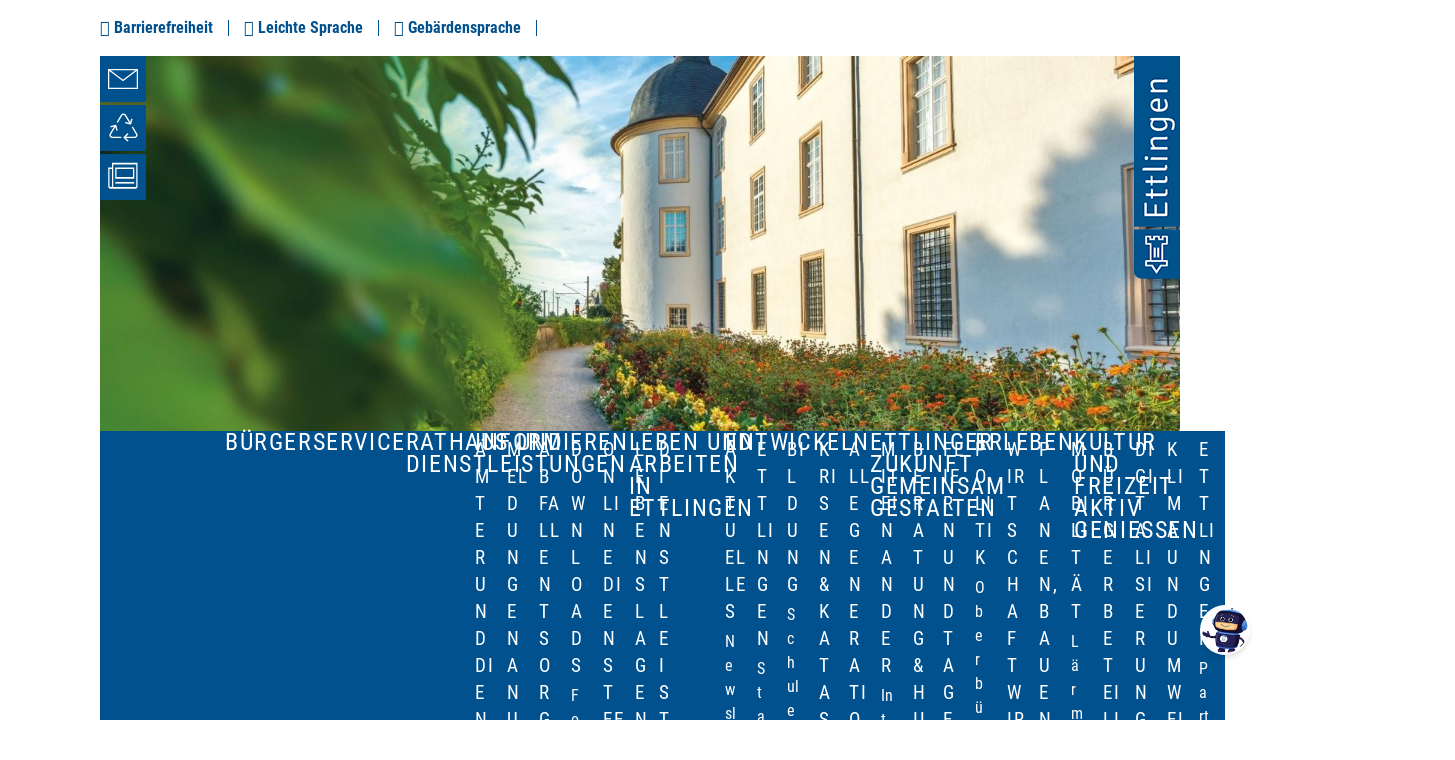

--- FILE ---
content_type: text/html;charset=UTF-8
request_url: https://www.ettlingen.de/3330586
body_size: 150288
content:
<!doctype html>
<html lang="de" dir="ltr">
 <head>
  <meta charset="UTF-8">
  <meta name="viewport" content="width=device-width, initial-scale=1, maximum-scale=5, shrink-to-fit=no">
  <meta name="generator" content="dvv-Mastertemplates 24.2.0.1-RELEASE">
  <meta name="keywords" content="Gemeinde, Buerger, Wirtschaft">
  <meta name="description" content="Offizieller Internetauftritt der Stadt Ettlingen, Baden-Württemberg DE">
  <meta name="author" content="Anna Reich">
  <meta name="og:title" content="Weihnachtsausstellung">
  <meta name="og:description" content="Offizieller Internetauftritt der Stadt Ettlingen, Baden-Württemberg DE">
  <meta name="og:image" content="https://www.ettlingen.de/site/Ettlingen-2021/get/params_E282227796/3111170/ett_Icon_Abfall_ALTneu.svg">
  <meta name="og:type" content="website">
  <meta name="og:locale" content="de">
  <meta name="og:url" content="https://www.ettlingen.de/erleben/kultur/museum/uebersicht+sonderausstellungen/weihnachtsausstellung">
  <meta name="geo.placename" content="Marktplatz 2, 76275 Ettlingen, Deutschland">
  <meta name="geo.region" content="DE-BW">
  <meta name="geo.position" content="48.941663384261126;8.40762818285794">
  <meta name="ICBM" content="48.941663384261126,8.40762818285794">
  <meta name="robots" content="index, follow">
  <title>Weihnachtsausstellung | Ettlingen</title>
  <link rel="shortcut icon" href="/site/Ettlingen-2021/resourceCached/10f/img/favicon.ico">
  <link href="/common/js/jQuery/jquery-ui-themes/1.13.2/base/jquery-ui.min.css" rel="stylesheet" type="text/css">
  <link href="/site/Ettlingen-2021/resourceCached/10f/js/zeitstrahl/zs.css" rel="stylesheet" type="text/css">
  <link href="/site/Ettlingen-2021/resourceCached/10f/css/vendors/mmenu/mmenu-js-8.5.24/dist/mmenu.css" rel="stylesheet" type="text/css">
  <link href="/site/Ettlingen-2021/resourceCached/10f/css/vendors/mburger/mburger-css-1.3.3/dist/mburger.css" rel="stylesheet" type="text/css">
  <link href="/site/Ettlingen-2021/resourceTemplate/-/3330586/10f/resource.dynamic.css" rel="stylesheet" type="text/css">
  <link href="/common/fontawesome5/css/all.min.css" rel="stylesheet" type="text/css">
  <link href="/common/js/jQuery/external/lightbox/dvv-lightbox-min.css" rel="stylesheet" type="text/css">
  <style>
.l-navigation .nav-menu > li > ul{display:none;}
.l-navigation .accessible-megamenu > .accessible-megamenu-top-nav-item { position: relative; display: block; box-sizing: border-box; list-style: none; margin: 0; padding: 0; float: left; border-right: 1px solid #b3b3b3; border-right-color: rgba(9, 50, 131, 0.3); }
.l-navigation .accessible-megamenu > .accessible-megamenu-top-nav-item > a { display: -webkit-box !important; display: -ms-flexbox !important; display: flex !important; height: 100% !important; padding: 20px 30px; min-height: 130px; flex-wrap: wrap; font-family: "Roboto Condensed", Helvetica, sans-serif; font-weight: 400; line-height: 1.5; transition: background 0.2s ease-in; }
.l-navigation .accessible-megamenu > .accessible-megamenu-top-nav-item > a .subtitle { color: #fff; font-size: 16px; display: block; text-transform: none; line-height: 1.25; }
.l-navigation .accessible-megamenu { background: none; min-height: 70px; display: -webkit-box; display: -ms-flexbox; display: flex; -webkit-box-align: center; -ms-flex-align: center; align-items: center; -webkit-box-pack: justify; -ms-flex-pack: justify; justify-content: center; border: 0; width: 100%; display: block; box-sizing: border-box; list-style: none; margin: 0; padding: 0; border-color: transparent; border-style: solid; border-width: 0; z-index: 2; }
@media (max-width: 1199.98px) { .l-navigation .accessible-megamenu { display: none; } }
.l-navigation .accessible-megamenu .li-ebene-1 { list-style: none; height: 100%; display: -webkit-box; display: -ms-flexbox; display: flex; border: 0; position: static; max-width: 250px; }
.l-navigation .accessible-megamenu .li-ebene-1 > a { color: #fff; display: block; color: #fff; width: 100%; font-size: 19px; line-height: 22px; font-family: "Roboto Condensed", Helvetica, sans-serif; font-weight: 500; text-transform: uppercase; letter-spacing: 0.1rem; font-size: 24px; height: 100%; display: -webkit-box; display: -ms-flexbox; display: flex; width: 100%; }
.l-navigation .accessible-megamenu .li-ebene-1 > a:focus { background: #002d53; }
</style>
  <link rel="apple-touch-icon" sizes="180x180" href="/site/Ettlingen-2021/resourceCached/10f/img/favicon/apple-touch-icon.png">
  <link rel="icon" type="image/png" sizes="32x32" href="/site/Ettlingen-2021/resourceCached/10f/img/favicon/favicon-32x32.png">
  <link rel="icon" type="image/png" sizes="16x16" href="/site/Ettlingen-2021/resourceCached/10f/img/favicon/favicon-16x16.png">
  <link rel="manifest" href="/site/Ettlingen-2021/resourceCached/10f/img/favicon/site.webmanifest">
  <link rel="mask-icon" href="/site/Ettlingen-2021/resourceCached/10f/img/favicon/safari-pinned-tab.svg" color="#00528c">
  <meta name="msapplication-TileColor" content="#00528c">
  <meta name="theme-color" content="#00528c">
  <script src="/site/Ettlingen-2021/resourceCached/10f/js/chatbot-youniquehorns.js" defer></script>
  <script src="https://www.ettlingen.de/ccm19os/os19ccm/public/index.php/app.js?apiKey=223790bcc414a1d209fb1975135251148cc45f913d45023a&amp;domain=f710146" referrerpolicy="origin"></script>
  <script src="/common/js/jQuery/3.6.4/jquery.min.js"></script>
  <script src="/common/js/jQuery/external/touchwipe/jquery.touchwipe.min.js"></script>
  <script src="/common/js/jQuery/external/lightbox/dvv-lightbox-min.js"></script>
  <script src="/common/js/jQuery/jquery-ui/1.13.2_k1/jquery-ui.min.js"></script>
  <script src="/site/Ettlingen-2021/resourceCached/10f/mergedScript_de.js"></script>
  <script src="/site/Ettlingen-2021/resourceCached/10f/js/vendors/adobemegamenu/jquery-accessibleMegaMenu.js"></script>
  <script src="/site/Ettlingen-2021/resourceCached/10f/js/bootstrap.bundle.min.js"></script>
  <script src="/site/Ettlingen-2021/resourceCached/10f/js/zeitstrahl/zs.js"></script>
  <script src="/site/Ettlingen-2021/resourceCached/10f/js/vendors/mmenu/mmenu-js-8.5.24/dist/mmenu.js"></script>
  <script src="/site/Ettlingen-2021/resourceCached/10f/js/mobilemenu.js"></script>
  <script src="/site/Ettlingen-2021/resourceCached/10f/js/functions-critical.js"></script>
  <script src="/site/Ettlingen-2021/resourceCached/10f/js/functions.js"></script>
  <script defer src="/site/Ettlingen-2021/resourceCached/10f/search-autocomplete/autocomplete.js"></script>
  <script src="/site/Ettlingen-2021/resourceCached/10f/js/megamenu.js"></script>
  <script>
jQuery(function($) {$("a[data-lightboxgroup^='lightbox']").lightBox();});jQuery.extend(jQuery.fn.lightBox.defaults, {imageBtnPrev: "/site/Ettlingen-2021/resourceCached/10f/img/apps/prev.png", imageBtnNext: "/site/Ettlingen-2021/resourceCached/10f/img/apps/next.png", imageBtnClose: "/site/Ettlingen-2021/resourceCached/10f/img/apps/close.png", maxHeight: "viewport", maxWidth: "viewport"});
jQuery(function () {
    jQuery('.pbsearch-autocomplete').pbsearch_autocomplete({
        url: '/site/Ettlingen-2021/search-autocomplete/3330586/index.html',
        delay: 300,
        maxTerms: 5,
        minLength: 3,
        rows: 20,
        avoidParallelRequests: true
    });
});
</script>
  <link href="/site/Ettlingen-2021/resourceCached/10f/css/styles.css" rel="stylesheet" type="text/css">
 </head>
 <body id="node3330586" class="knot_2987973 standard body_node">
  <div id="helperbot-container" style="position:fixed; right:20px; bottom:60px; z-index:100000;"><iframe id="helperbot-iframe" title="HelperBot" src="https://int.botbucket.de/bot/e606e461-25f5-4ea8-8715-b8f3884ed203/chat/iframe/undecorated" style="border-width: 0px;" allowtransparency allow="microphone; autoplay"></iframe>
  </div> <a id="pageTop"></a>
  <div class="l-header__skiplinks">
   <ul class="c-skiplinks">
    <li><a class="c-skiplinks__item" href="#navigation">Gehe zum Navigationsbereich</a></li>
    <li><a class="c-skiplinks__item" href="#inhalt">Gehe zum Inhalt</a></li>
   </ul>
  </div>
  <div class="c-loginout">
  </div>
  <div class="l-page">
   <header class="l-header">
    <div class="l-header__row1">
     <div class="l-funktionslinks">
      <div class="l-funktionslinks-inner">
       <nav class="meta-nav" aria-label="Meta Navigation">
        <ul>
         <li><a class="fl-barrierefreiheit" href="/barrierefreiheit" title="Barrierefreiheit" aria-label="Barrierefreiheit"><i class="fa fa-universal-access"></i> Barrierefreiheit</a></li>
         <li><a class="fl-leichtesprache" href="/barrierefreiheit/leichte+sprache" title="Leichte Sprache" aria-label="Leichte Sprache"><i class="fa fa-book-reader"></i> Leichte Sprache</a></li>
         <li><a class="fl-gebaerdensprache" href="/barrierefreiheit/gebaerdensprache" title="Gebärdensprache" aria-label="Gebärdensprache"><i class="fa fa-sign-language"></i> Gebärdensprache</a></li>
         <li><span class="contrast-switcher"> </span></li>
        </ul>
       </nav>
      </div>
     </div>
    </div>
    <div class="l-header__stage">
     <div class="l-header__quicklinks l-header__quicklinks--left">
      <div class="l-quicklinks">
       <div class="l-quicklinks-inner">
        <nav class="quicklinks-nav" aria-label="Quicklinks Navigation">
         <div class="v-row subcolumns v-row--100" id="row_3105639">
          <div id="id3105652" class="col-lg-12">
           <div class="v-col subrows" id="col_3105652">
            <div id="id3105653">
             <div>
              <div class="v-box boxborder block_3105653" id="cc_3105653">
               <figure class="basecontent-image c-image">
                <div class="image-inner" id="img_3105657">
                 <img alt="" height="1080" src="/site/Ettlingen-2021/get/params_E1074322960/3105657/ett_Icon_Briefumschlag_weiss_Original-01.svg" width="1440">
                </div>
               </figure>
              </div>
             </div>
            </div>
            <div id="id3105659">
             <div>
              <div class="v-box boxborder block_3105659" id="cc_3105659">
               <p class="c-text"><a class="internerLink" href="/3104315" title="Link zu Kontakt">Kontakt</a></p>
              </div>
             </div>
            </div>
           </div>
          </div>
          <div id="id3111168" class="col-lg-12">
           <div class="v-col subrows" id="col_3111168">
            <div id="id3111169">
             <div>
              <div class="v-box boxborder block_3111169" id="cc_3111169">
               <figure class="basecontent-image c-image">
                <div class="image-inner" id="img_3111170">
                 <img alt="" height="1080" src="/site/Ettlingen-2021/get/params_E282227796/3111170/ett_Icon_Abfall_ALTneu.svg" width="1440">
                </div>
               </figure>
              </div>
             </div>
            </div>
            <div id="id3111171">
             <div>
              <div class="v-box boxborder block_3111171" id="cc_3111171">
               <p class="c-text"><a class="internerLink" href="/buergerservice/abfallentsorgung" title="Informationen">Abfallentsorgung</a></p>
              </div>
             </div>
            </div>
           </div>
          </div>
          <div id="id3111173" class="col-lg-12">
           <div class="v-col subrows" id="col_3111173">
            <div id="id3111174">
             <div>
              <div class="v-box boxborder block_3111174" id="cc_3111174">
               <figure class="basecontent-image c-image">
                <div class="image-inner" id="img_3111175">
                 <img alt="" height="1080" src="/site/Ettlingen-2021/get/params_E-342006258/3111175/ett_Icon_Amtsblatt_neu.svg" width="1440">
                </div>
               </figure>
              </div>
             </div>
            </div>
            <div id="id3111176">
             <div>
              <div class="v-box boxborder block_3111176" id="cc_3111176">
               <p class="c-text"><a class="internerLink" href="/buergerservice/downloads/amtsblatt" title="LInk zum Amtsblatt online">Amtsblatt online</a></p>
              </div>
             </div>
            </div>
           </div>
          </div>
         </div>
        </nav>
       </div>
      </div>
     </div>
     <div class="l-header__row2">
      <div class="l-header__brand" role="banner"><a href="/startseite" title="Zur Startseite von Ettlingen" aria-label="Zur Startseite von Ettlingen"> <img src="/site/Ettlingen-2021/resourceCached/10f/img/logo_ettlingen.png" alt="Logo: Ettlingen (Link zur Startseite)"></a>
      </div>
      <div class="l-header__quicklinks l-header__quicklinks--right">
       <div class="l-quicklinks">
        <div class="l-quicklinks-inner">
         <nav class="quicklinks-nav" aria-label="Quicklinks Navigation">
          <div class="v-row subcolumns v-row--100" id="row_3105639_1">
           <div id="id3105652_1" class="col-lg-12">
            <div class="v-col subrows" id="col_3105652_1">
             <div id="id3105653_1">
              <div>
               <div class="v-box boxborder block_3105653" id="cc_3105653_1">
                <figure class="basecontent-image c-image">
                 <div class="image-inner" id="img_3105657_1">
                  <img alt="" height="1080" src="/site/Ettlingen-2021/get/params_E1074322960/3105657/ett_Icon_Briefumschlag_weiss_Original-01.svg" width="1440">
                 </div>
                </figure>
               </div>
              </div>
             </div>
             <div id="id3105659_1">
              <div>
               <div class="v-box boxborder block_3105659" id="cc_3105659_1">
                <p class="c-text"><a class="internerLink" href="/3104315" title="Link zu Kontakt">Kontakt</a></p>
               </div>
              </div>
             </div>
            </div>
           </div>
           <div id="id3111168_1" class="col-lg-12">
            <div class="v-col subrows" id="col_3111168_1">
             <div id="id3111169_1">
              <div>
               <div class="v-box boxborder block_3111169" id="cc_3111169_1">
                <figure class="basecontent-image c-image">
                 <div class="image-inner" id="img_3111170_1">
                  <img alt="" height="1080" src="/site/Ettlingen-2021/get/params_E282227796/3111170/ett_Icon_Abfall_ALTneu.svg" width="1440">
                 </div>
                </figure>
               </div>
              </div>
             </div>
             <div id="id3111171_1">
              <div>
               <div class="v-box boxborder block_3111171" id="cc_3111171_1">
                <p class="c-text"><a class="internerLink" href="/buergerservice/abfallentsorgung" title="Informationen">Abfallentsorgung</a></p>
               </div>
              </div>
             </div>
            </div>
           </div>
           <div id="id3111173_1" class="col-lg-12">
            <div class="v-col subrows" id="col_3111173_1">
             <div id="id3111174_1">
              <div>
               <div class="v-box boxborder block_3111174" id="cc_3111174_1">
                <figure class="basecontent-image c-image">
                 <div class="image-inner" id="img_3111175_1">
                  <img alt="" height="1080" src="/site/Ettlingen-2021/get/params_E-342006258/3111175/ett_Icon_Amtsblatt_neu.svg" width="1440">
                 </div>
                </figure>
               </div>
              </div>
             </div>
             <div id="id3111176_1">
              <div>
               <div class="v-box boxborder block_3111176" id="cc_3111176_1">
                <p class="c-text"><a class="internerLink" href="/buergerservice/downloads/amtsblatt" title="LInk zum Amtsblatt online">Amtsblatt online</a></p>
               </div>
              </div>
             </div>
            </div>
           </div>
          </div>
         </nav>
        </div>
       </div>
      </div>
     </div>
     <div class="v-standard block_3083857" id="cc_3083857">
      <figure class="basecontent-image c-image resized resizedW1440 resizedH500">
       <div class="image-inner" id="img_3083858">
        <img alt="" src="/site/Ettlingen-2021/data/2987973/resize/Schloss%20Rückseite%20mit%20Blumen.jpg?f=%2Fsite%2FEttlingen-2021%2Fget%2Fparams_E-671840360%2F3083858%2FSchloss%2520R%25C3%25BCckseite%2520mit%2520Blumen.jpg&amp;w=1440&amp;h=500&amp;m=C">
       </div>
      </figure>
     </div>
    </div>
    <div class="l-header__navigation">
     <div class="l-header__quicksearch">
      <div class="l-quicksearch__icon">
       <button id="quicksearch-icon" class="quicksearch-icon" aria-label="Suchleiste einblenden"><i class="fal fa-search"></i><span>Suche</span></button>
      </div>
      <div class="l-quicksearch-short" style="opacity:0;visibility: hidden">
       <div class="l-quicksearch-short-inner">
        <form class="c-quicksearch noprint" name="search" action="/site/Ettlingen-2021/search/3330586/quickSearchResult.html" role="search" method="GET"><input type="hidden" name="quicksearch" value="true"> <input class="c-quicksearch__input pbsearch-autocomplete" name="query" id="qs_query" type="search" placeholder="Geben Sie Ihren Suchbegriff ein und drücken Sie Enter" aria-label="Suche" onfocus="if(this.value == this.defaultValue){this.value = '';}"> <button class="c-quicksearch__button" type="submit" value="Search" aria-label="Suche starten"><i class="fas fa-search"></i></button>
        </form>
       </div>
      </div>
     </div>
     <nav id="navigation" class="l-navigation" aria-label="Hauptnavigation">
      <ul class="nav-menu accessible-megamenu sub-nav-group">
       <li class="nav-item li-ebene-1"><a href="/buergerservice">Bürgerservice<span class="subtitle">Rathaus und Dienstleistungen</span></a>
        <ul class="sub-nav-group">
         <li class="nav-item li-ebene-2"><a href="/buergerservice/aemter+und+dienststellen">Ämter und Dienststellen</a>
          <ul class="sub-nav-group">
           <li class="nav-item li-ebene-3"><a href="/buergerservice/aemter+und+dienststellen/Behoerdenwegweiser">Behördenwegweiser</a></li>
           <li class="nav-item li-ebene-3"><a href="/3090699">Oberbürgermeister</a></li>
           <li class="nav-item li-ebene-3"><a href="/3452703">Bürgermeister</a></li>
           <li class="nav-item li-ebene-3"><a href="/buergerservice/aemter+und+dienststellen/organigramm">Organigramm</a></li>
           <li class="nav-item li-ebene-3"><a href="/buergerservice/aemter+und+dienststellen/kommunale+unternehmen+2">Kommunale Unternehmen<span class="subtitle">Informationen zu Kommunalen Unternehmen Stadt Ettlingen</span></a></li>
          </ul></li>
         <li class="nav-item li-ebene-2"><a href="/buergerservice/Meldungen+_Schaeden+_+Co_">Meldungen an uns</a>
          <ul class="sub-nav-group">
           <li class="nav-item li-ebene-3"><a href="/buergerservice/Meldungen+_Schaeden+_+Co_/Kummerkasten">Kummerkasten<span class="subtitle">Kummerkasten Bürgerbeauftragter Beschwerdemanagement</span></a></li>
           <li class="nav-item li-ebene-3"><a href="/buergerservice/Meldungen+_Schaeden+_+Co_/Schadensmeldung">Schadensmeldung allgemein<span class="subtitle">Schadensmeldung</span></a></li>
           <li class="nav-item li-ebene-3"><a href="/buergerservice/Meldungen+_Schaeden+_+Co_/Reparaturmeldung">Reparaturmeldung Objekte<span class="subtitle">Hier können Sie als Gebäudenutzer eine Schadensmeldung direkt an uns richten</span></a></li>
           <li class="nav-item li-ebene-3"><a href="/buergerservice/Meldungen+_Schaeden+_+Co_/Kehr_Telefon_Kehr_Mail">Kehr-Telefon/Kehr-Mail<span class="subtitle">Kummerkasten Bürgerbeauftragter Beschwerdemanagement</span></a></li>
          </ul></li>
         <li class="nav-item li-ebene-2"><a href="/buergerservice/abfallentsorgung">Abfallentsorgung</a>
          <ul class="sub-nav-group">
           <li class="nav-item li-ebene-3"><a href="/buergerservice/abfallentsorgung/abfall-abc+und+abfuhrplaene">Abfall-ABC und Abfuhrpläne<span class="subtitle">Abfall Müll Abfall-ABC Abfuhrpläne Müllwegweiser Mülltrennung Abfalltrennung Abfallkalender Kalender Müllkalender</span></a></li>
           <li class="nav-item li-ebene-3"><a href="/buergerservice/abfallentsorgung/gruenabfaelle+und+wertstoffhof">Grünabfälle und Wertstoffhof<span class="subtitle">Gartenabfälle Müll Abfall Abfuhr Wertstoffhof Häckselplatz Grünschnitt Glascontainer</span></a></li>
           <li class="nav-item li-ebene-3"><a href="/buergerservice/abfallentsorgung/sperrmuell_+schadstoffe_+altglas+etc_">Sperrmüll, Schadstoffe, Altglas etc. </a></li>
           <li class="nav-item li-ebene-3"><a href="/buergerservice/abfallentsorgung/allgemeine+hinweise">Allgemeine Hinweise</a></li>
          </ul></li>
         <li class="nav-item li-ebene-2"><a href="/buergerservice/downloads" lang="en">Downloads</a>
          <ul class="sub-nav-group">
           <li class="nav-item li-ebene-3"><a href="/buergerservice/downloads/formulare">Formulare</a></li>
           <li class="nav-item li-ebene-3"><a href="/buergerservice/downloads/amtsblatt">Amtsblatt</a></li>
           <li class="nav-item li-ebene-3"><a href="/3116041">Ortsrecht</a></li>
          </ul></li>
         <li class="nav-item li-ebene-2"><a href="/3102349">Onlinedienste<span class="subtitle">Eine Übersicht der Onlinedienste und Onlineservices der Stadtverwaltung Ettlingen.</span></a>
          <ul class="sub-nav-group">
           <li class="nav-item li-ebene-3"><a href="/2987555_2987937_3102349_3366621">Social Media Datenschutz</a></li>
          </ul></li>
         <li class="nav-item li-ebene-2"><a href="/buergerservice/Lebenslagen">Lebenslagen</a></li>
         <li class="nav-item li-ebene-2"><a href="/buergerservice/Dienstleistungen">Dienstleistungen</a></li>
        </ul></li>
       <li class="nav-item li-ebene-1"><a href="/informieren">Informieren<span class="subtitle">Leben und Arbeiten in Ettlingen</span></a>
        <ul class="sub-nav-group">
         <li class="nav-item li-ebene-2"><a href="/informieren/aktuelles">Aktuelles</a>
          <ul class="sub-nav-group">
           <li class="nav-item li-ebene-3"><a href="/informieren/aktuelles/newsletter" lang="en">Newsletter</a></li>
           <li class="nav-item li-ebene-3"><a href="/informieren/aktuelles/pressemeldungen">Pressemeldungen</a></li>
           <li class="nav-item li-ebene-3"><a href="/informieren/aktuelles/veranstaltungen">Veranstaltungen<span class="subtitle">Veranstaltungskalender der Stadt Ettlingen</span></a></li>
           <li class="nav-item li-ebene-3"><a href="/informieren/aktuelles/vergabebekanntmachungen">Vergabebekanntmachungen</a></li>
           <li class="nav-item li-ebene-3"><a href="/informieren/aktuelles/baustellen+_+verkehr">Baustellen &amp; Verkehr</a></li>
           <li class="nav-item li-ebene-3"><a href="/informieren/aktuelles/notdienste">Notdienste</a></li>
           <li class="nav-item li-ebene-3"><a href="/informieren/aktuelles/Stellenangebote">Karriere und Ausbildung<span class="subtitle">Stellenangebote Stellenanzeigen Ausbildungsangebot Freiwilligendienste</span></a></li>
           <li class="nav-item li-ebene-3"><a href="/informieren/aktuelles/Kleinanzeigen">Kleinanzeigen<span class="subtitle">null</span></a></li>
          </ul></li>
         <li class="nav-item li-ebene-2"><a href="/informieren/ettlingen">Ettlingen</a>
          <ul class="sub-nav-group">
           <li class="nav-item li-ebene-3"><a href="/informieren/ettlingen/stadtgeschichte">Stadtgeschichte</a></li>
           <li class="nav-item li-ebene-3"><a href="/informieren/ettlingen/die+ettlinger+ortsteile">Die Ettlinger Ortsteile</a></li>
           <li class="nav-item li-ebene-3"><a href="/informieren/ettlingen/kirchen">Kirchen</a></li>
           <li class="nav-item li-ebene-3"><a href="/3070055">Partnerstädte</a></li>
           <li class="nav-item li-ebene-3"><a href="/informieren/ettlingen/stadtplan">Stadtplan</a></li>
          </ul></li>
         <li class="nav-item li-ebene-2"><a href="/informieren/bildung">Bildung</a>
          <ul class="sub-nav-group">
           <li class="nav-item li-ebene-3"><a href="/informieren/bildung/schulen">Schulen</a></li>
           <li class="nav-item li-ebene-3"><a href="/3013582">Musikschule</a></li>
           <li class="nav-item li-ebene-3"><a href="/informieren/bildung/stadtbibliothek">Stadtbibliothek</a></li>
           <li class="nav-item li-ebene-3"><a href="/informieren/bildung/volkshochschule">Volkshochschule<span class="subtitle">Volkshochschule Ettlingen</span></a></li>
           <li class="nav-item li-ebene-3"><a href="/informieren/bildung/jugendverkehrsschule">Jugendverkehrsschule</a></li>
           <li class="nav-item li-ebene-3"><a href="/informieren/bildung/hector+kinderakademie">Hector Kinderakademie<span class="subtitle">Hector Kinderakademie Ettlingen</span></a></li>
          </ul></li>
         <li class="nav-item li-ebene-2"><a href="/informieren/krisen+_+katastrophen">Krisen &amp; Katastrophen</a>
          <ul class="sub-nav-group">
           <li class="nav-item li-ebene-3"><a href="/informieren/krisen+_+katastrophen/hochwasser">Hochwasser<span class="subtitle">Hochwasser Hochwasserschutz Hochwasservorsorge</span></a></li>
           <li class="nav-item li-ebene-3"><a href="/informieren/krisen+_+katastrophen/starkregen">Starkregen</a></li>
           <li class="nav-item li-ebene-3"><a href="/informieren/krisen+_+katastrophen/katastrophenschutz">Katastrophenschutz</a></li>
           <li class="nav-item li-ebene-3"><a href="/informieren/krisen+_+katastrophen/freiwillige+feuerwehr+ettlingen">Freiwillige Feuerwehr Ettlingen<span class="subtitle">Feuerwehr, Brand, Feuer, Katastrophe, Hilfe</span></a></li>
          </ul></li>
         <li class="nav-item li-ebene-2"><a href="/informieren/alle+generationen">Alle Generationen</a>
          <ul class="sub-nav-group">
           <li class="nav-item li-ebene-3"><a href="/informieren/alle+generationen/kinder">Kinder </a></li>
           <li class="nav-item li-ebene-3"><a href="/informieren/alle+generationen/jugendliche">Jugendliche</a></li>
           <li class="nav-item li-ebene-3"><a href="/informieren/alle+generationen/familie">Familie</a></li>
           <li class="nav-item li-ebene-3"><a href="/informieren/alle+generationen/senioren">Senioren</a></li>
          </ul></li>
         <li class="nav-item li-ebene-2"><a href="/informieren/miteinander">Miteinander</a>
          <ul class="sub-nav-group">
           <li class="nav-item li-ebene-3"><a href="/informieren/miteinander/integration+und+asyl">Integration und Asyl<span class="subtitle">Übersicht zu den Themen Integration, Asyl sowie Informationen für Bürger*innen und Asylsuchende</span></a></li>
           <li class="nav-item li-ebene-3"><a href="/informieren/miteinander/inklusion">Inklusion<span class="subtitle">Leben mit Handicap</span></a></li>
           <li class="nav-item li-ebene-3"><a href="/informieren/miteinander/buergerschaftliches+engagement">Bürgerschaftliches Engagement</a></li>
           <li class="nav-item li-ebene-3"><a href="/informieren/miteinander/fairtrade">Fairtrade</a></li>
           <li class="nav-item li-ebene-3"><a href="/informieren/miteinander/mobilmiteinander">Mobilmiteinander</a></li>
           <li class="nav-item li-ebene-3"><a href="/informieren/miteinander/begegnungsorte_generationen-miteinander">Begegnungsorte/Generationen-Miteinander</a></li>
           <li class="nav-item li-ebene-3"><a href="/informieren/miteinander/quartiersarbeit_+quartiersentwicklung">Quartiersarbeit/ Quartiersentwicklung </a></li>
          </ul></li>
         <li class="nav-item li-ebene-2"><a href="/informieren/beratung+_+hilfe">Beratung &amp; Hilfe</a>
          <ul class="sub-nav-group">
           <li class="nav-item li-ebene-3"><a href="/informieren/beratung+_+hilfe/buergerstiftung">Bürgerstiftung</a></li>
           <li class="nav-item li-ebene-3"><a href="/3216512">Ukraine Hilfe</a></li>
           <li class="nav-item li-ebene-3"><a href="/informieren/beratung+_+hilfe/soziales">Soziales</a></li>
          </ul></li>
         <li class="nav-item li-ebene-2"><a href="/informieren/feiern+und+tagen">Feiern und Tagen</a>
          <ul class="sub-nav-group">
           <li class="nav-item li-ebene-3"><a href="/3111958">Locations</a></li>
           <li class="nav-item li-ebene-3"><a href="/informieren/feiern+und+tagen/generelle+informationen">Generelle Informationen</a></li>
           <li class="nav-item li-ebene-3"><a href="/informieren/feiern+und+tagen/feedback+und+referenzen">Feedback und Referenzen</a></li>
          </ul></li>
        </ul></li>
       <li class="nav-item li-ebene-1"><a href="/entwickeln">Entwickeln<span class="subtitle">Ettlinger Zukunft gemeinsam gestalten</span></a>
        <ul class="sub-nav-group">
         <li class="nav-item li-ebene-2"><a href="/entwickeln/politik">Politik</a>
          <ul class="sub-nav-group">
           <li class="nav-item li-ebene-3"><a href="/entwickeln/politik/oberbuergermeister">Oberbürgermeister</a></li>
           <li class="nav-item li-ebene-3"><a href="/entwickeln/politik/buergermeister">Bürgermeister</a></li>
           <li class="nav-item li-ebene-3"><a href="/entwickeln/politik/gemeinderat+online">Gemeinderat online</a></li>
           <li class="nav-item li-ebene-3"><a href="/entwickeln/politik/ortsteile-sitzungen">Ortsteile - Sitzungen</a></li>
           <li class="nav-item li-ebene-3"><a href="/entwickeln/politik/jugendgemeinderat">Jugendgemeinderat</a></li>
           <li class="nav-item li-ebene-3"><a href="/entwickeln/politik/seniorenbeirat">Seniorenbeirat</a></li>
           <li class="nav-item li-ebene-3"><a href="/entwickeln/politik/wahlen">Wahlen<span class="subtitle">Wahlen</span></a></li>
           <li class="nav-item li-ebene-3"><a href="/entwickeln/politik/ortsrecht">Ortsrecht</a></li>
          </ul></li>
         <li class="nav-item li-ebene-2"><a href="/entwickeln/wirtschaft">Wirtschaft<span class="subtitle">Wirtschaftsförderung, Citymanagement, Unterstützung für Gewerbe, Handel und Gastronomie, kommunale Eigenbetriebe, Firmenverzeichnis</span></a>
          <ul class="sub-nav-group">
           <li class="nav-item li-ebene-3"><a href="/entwickeln/wirtschaft/wirtschaftsfoerderung">Wirtschaftsförderung</a></li>
           <li class="nav-item li-ebene-3"><a href="/entwickeln/wirtschaft/citymanagement">Citymanagement<span class="subtitle">Citymanagement</span></a></li>
           <li class="nav-item li-ebene-3"><a href="/entwickeln/wirtschaft/einzelhandel">Einzelhandel</a></li>
           <li class="nav-item li-ebene-3"><a href="/entwickeln/wirtschaft/firmenverzeichnis"> Firmenverzeichnis</a></li>
           <li class="nav-item li-ebene-3"><a href="/3100890">Kommunale Unternehmen<span class="subtitle">Informationen zu Kommunalen Unternehmen Stadt Ettlingen</span></a></li>
           <li class="nav-item li-ebene-3"><a href="/entwickeln/wirtschaft/ansiedlungen+und+gewerbeflaechen">Ansiedlungen und Gewerbeflächen</a></li>
          </ul></li>
         <li class="nav-item li-ebene-2"><a href="/3013788">Planen, bauen, wohnen<span class="subtitle">Planen, Bauen, Wohnen</span></a>
          <ul class="sub-nav-group">
           <li class="nav-item li-ebene-3"><a href="/bebauungsplanung">Bebauungsplanung</a></li>
           <li class="nav-item li-ebene-3"><a href="/gutachterausschuss">Gutachterausschuss<span class="subtitle">Gemeinsamer Gutachterausschuss im südlichen Landkreis Karlsruhe</span></a></li>
           <li class="nav-item li-ebene-3"><a href="/3069474">Stadtentwicklung</a></li>
           <li class="nav-item li-ebene-3"><a href="/stadtplanung+im+dialog">Stadtplanung im Dialog</a></li>
           <li class="nav-item li-ebene-3"><a href="/staedtebaufoerdung">Städtebauförderung</a></li>
           <li class="nav-item li-ebene-3"><a href="/baugenehmigung">Baugenehmigung</a></li>
           <li class="nav-item li-ebene-3"><a href="/dvv_webGIS">webGIS<span class="subtitle">dvv.webGIS</span></a></li>
           <li class="nav-item li-ebene-3"><a href="/wohnraummanagement">Wohnraummanagement</a></li>
           <li class="nav-item li-ebene-3"><a href="/staedtische+baugrundstuecke">Städtische Baugrundstücke</a></li>
          </ul></li>
         <li class="nav-item li-ebene-2"><a href="/entwickeln/mobilitaet">Mobilität</a>
          <ul class="sub-nav-group">
           <li class="nav-item li-ebene-3"><a href="/entwickeln/mobilitaet/laermaktionsplanung">Lärmaktionsplanung</a></li>
           <li class="nav-item li-ebene-3"><a href="/entwickeln/mobilitaet/radwegeplanung">Radwegeplanung</a></li>
           <li class="nav-item li-ebene-3"><a href="/entwickeln/mobilitaet/regiomove">Regiomove</a></li>
           <li class="nav-item li-ebene-3"><a href="/entwickeln/mobilitaet/nextbike">Nextbike</a></li>
           <li class="nav-item li-ebene-3"><a href="/entwickeln/mobilitaet/my+shuttle">My Shuttle</a></li>
           <li class="nav-item li-ebene-3"><a href="/entwickeln/mobilitaet/ladestationen+fuer+elektroautos+und+e-bikes">Ladestationen für Elektroautos und E-Bikes</a></li>
          </ul></li>
         <li class="nav-item li-ebene-2"><a href="/entwickeln/buergerbeteiligung">Bürgerbeteiligung</a>
          <ul class="sub-nav-group">
           <li class="nav-item li-ebene-3"><a href="/3116408">Bebauungspläne im Verfahren<span class="subtitle">Bebauungspläne im Verfahren</span></a></li>
           <li class="nav-item li-ebene-3"><a href="/3386181">Ettlingen 2030+</a></li>
           <li class="nav-item li-ebene-3"><a href="/entwickeln/buergerbeteiligung/radar">RADar</a></li>
           <li class="nav-item li-ebene-3"><a href="/entwickeln/buergerbeteiligung/teilregionalplan+windenergie">Teilregionalplan Windenergie</a></li>
           <li class="nav-item li-ebene-3"><a href="/entwickeln/buergerbeteiligung/gebietsentwicklung+_kernrain_+in+ettlingenweier">Gebietsentwicklung "Kernrain" in Ettlingenweier </a></li>
          </ul></li>
         <li class="nav-item li-ebene-2"><a href="/entwickeln/digitalisierung">Digitalisierung</a>
          <ul class="sub-nav-group">
           <li class="nav-item li-ebene-3"><a href="/entwickeln/digitalisierung/onlinedienste">Onlinedienste<span class="subtitle">Eine Übersicht der Onlinedienste und Onlineservices der Stadtverwaltung Ettlingen.</span></a></li>
           <li class="nav-item li-ebene-3"><a href="/entwickeln/digitalisierung/_lingen+verbindet">@lingen verbindet</a></li>
           <li class="nav-item li-ebene-3"><a href="/entwickeln/digitalisierung/re_di2translate">re@di2Translate</a></li>
           <li class="nav-item li-ebene-3"><a href="/entwickeln/digitalisierung/sensorik">Sensorik<span class="subtitle">Sensoren, Einblick in Daten städtischer öffentlicher Sensoren</span></a></li>
           <li class="nav-item li-ebene-3"><a href="/entwickeln/digitalisierung/WLAN+ettlingen_de">WLAN ettlingen.de</a></li>
           <li class="nav-item li-ebene-3"><a href="/entwickeln/digitalisierung/breitbandausbau">Breitbandausbau<span class="subtitle">Informationen zum kommunalen Breitbandausbau. Die Stadt Ettlingen hat die Stadtwerke Ettlingen GmbH mit dem kommunalen Glasfaserausbau betraut.</span></a></li>
           <li class="nav-item li-ebene-3"><a href="/entwickeln/digitalisierung/ettlinger+weg">Ettlinger Weg</a></li>
           <li class="nav-item li-ebene-3"><a href="/entwickeln/digitalisierung/virtuelles+amt">Virtuelles Amt</a></li>
          </ul></li>
         <li class="nav-item li-ebene-2"><a href="/entwickeln/klima+und+umwelt">Klima und Umwelt</a>
          <ul class="sub-nav-group">
           <li class="nav-item li-ebene-3"><a href="/entwickeln/klima+und+umwelt/klimaschutz">Klimaschutz</a></li>
           <li class="nav-item li-ebene-3"><a href="/entwickeln/klima+und+umwelt/Umwelt_+Natur_+und+Klimaschutz">Umwelt- und Naturschutz<span class="subtitle">Umwelt- Naturschutz</span></a></li>
           <li class="nav-item li-ebene-3"><a href="/entwickeln/klima+und+umwelt/bioabfall-vergaerungsanlage">Bioabfall-Vergärungsanlage</a></li>
          </ul></li>
        </ul></li>
       <li class="nav-item li-ebene-1 currentParent"><a href="/erleben">Erleben<span class="subtitle">Kultur und Freizeit aktiv genießen</span></a>
        <ul class="sub-nav-group">
         <li class="nav-item li-ebene-2"><a href="/3014439">Ettlingen</a>
          <ul class="sub-nav-group">
           <li class="nav-item li-ebene-3"><a href="/partnerstaedte">Partnerstädte</a></li>
           <li class="nav-item li-ebene-3"><a href="/gastronomie">Gastronomie<span class="subtitle">Ettlingen lädt zum Genießen und Verweilen ein und bietet eine große Auswahl an Restaurants, Cafés, Biergärten, Kneipen und Bars.</span></a></li>
           <li class="nav-item li-ebene-3"><a href="/shopping" lang="en">Shopping</a></li>
           <li class="nav-item li-ebene-3"><a href="/Webcams">Webcams<span class="subtitle">Webcams in der Stadt Ettlingen</span></a></li>
           <li class="nav-item li-ebene-3"><a href="/schlagzeilen">Ettlinger Schlagzeilen</a></li>
           <li class="nav-item li-ebene-3"><a href="/reiseberichte">Reiseberichte<span class="subtitle">Artikel von Michael Wigge über Ettlingen "3 Aspekte, warum Ettlingen das Top Reiseziel ist!"</span></a></li>
          </ul></li>
         <li class="nav-item li-ebene-2"><a href="/erleben/sehenswuerdigkeiten">Sehenswürdigkeiten<span class="subtitle">Informationen zu Sehenswürdigkeiten, Stadtführungen und Rundgängen.</span></a>
          <ul class="sub-nav-group">
           <li class="nav-item li-ebene-3"><a href="/erleben/sehenswuerdigkeiten/schloss">Schloss<span class="subtitle">Das Herzstück der Stadt an der Alb ist das Ettlinger Schloss mit prachtvollem Asamsaal.</span></a></li>
           <li class="nav-item li-ebene-3"><a href="/erleben/sehenswuerdigkeiten/martinskirche">Martinskirche<span class="subtitle">Zu den ältesten Gebäuden der Stadt gehört die katholische St. Martinskirche.</span></a></li>
           <li class="nav-item li-ebene-3"><a href="/erleben/sehenswuerdigkeiten/bauwerke_+brunnen+_+denkmaeler">Bauwerke, Brunnen &amp; Denkmäler<span class="subtitle">Informationen über Bauwerke, Brunnen und Denkmäler in Ettlingen.</span></a></li>
           <li class="nav-item li-ebene-3"><a href="/erleben/sehenswuerdigkeiten/stadtfuehrungen">Stadtführungen</a></li>
           <li class="nav-item li-ebene-3"><a href="/erleben/sehenswuerdigkeiten/rundgaenge">Rundgänge<span class="subtitle">Verschiedene Rundgänge machen den Spaziergang in der Altstadt zu etwas ganz Besonderem.</span></a></li>
           <li class="nav-item li-ebene-3"><a href="/erleben/sehenswuerdigkeiten/erlebnisfuehrungen">Erlebnisführungen<span class="subtitle">Mit den Erlebnisführungen lernen die Gäste die Stadt Ettlingen bei schaurigen Sagen, spannenden Geschichten und amüsanten Anekdoten kennen.</span></a></li>
          </ul></li>
         <li class="nav-item li-ebene-2 currentParent"><a href="/erleben/kultur">Kultur</a>
          <ul class="sub-nav-group">
           <li class="nav-item li-ebene-3"><a href="/erleben/kultur/kultur+live+2025_2026">Kultur Live 2025/2026</a></li>
           <li class="nav-item li-ebene-3"><a href="/erleben/kultur/musik">Musik</a></li>
           <li class="nav-item li-ebene-3 currentParent"><a href="/erleben/kultur/museum">Museum</a></li>
           <li class="nav-item li-ebene-3"><a href="/erleben/kultur/schlossfestspiele">Schlossfestspiele</a></li>
           <li class="nav-item li-ebene-3"><a href="/erleben/kultur/mundartabend">Mundart</a></li>
           <li class="nav-item li-ebene-3"><a href="/erleben/kultur/kooperationspartner">Kooperationspartner</a></li>
          </ul></li>
         <li class="nav-item li-ebene-2"><a href="/erleben/natur">Natur</a>
          <ul class="sub-nav-group">
           <li class="nav-item li-ebene-3"><a href="/erleben/natur/parks+_+gruenanlagen">Parks / Grünanlagen<span class="subtitle">Informationen Park Grünanlagen</span></a></li>
           <li class="nav-item li-ebene-3"><a href="/erleben/natur/wanderwege">Wanderwege</a></li>
           <li class="nav-item li-ebene-3"><a href="/erleben/natur/radrouten">Radrouten<span class="subtitle">Informationen über Radwege für Genussradler, Radwanderer und Mountainbiker.</span></a></li>
           <li class="nav-item li-ebene-3"><a href="/erleben/natur/ausflugsziele">Ausflugsziele<span class="subtitle">Vom Albtal bis hin zum Naturpark Schwarzwald Mitte / Nord, Ettlingen ist idealer Ausgangspunkt für Ausflüge in die Region.</span></a></li>
           <li class="nav-item li-ebene-3"><a href="/erleben/natur/geocaching">Geocaching</a></li>
          </ul></li>
         <li class="nav-item li-ebene-2"><a href="/erleben/freizeit">Freizeit<span class="subtitle">Informationen über das Freizeitangebot in Ettlingen.</span></a>
          <ul class="sub-nav-group">
           <li class="nav-item li-ebene-3"><a href="/erleben/freizeit/baeder">Bäder<span class="subtitle">Die Ettlinger Bäder im Überblick mit Informationen zu Preisen, Angeboten und Öffnungszeiten.</span></a></li>
           <li class="nav-item li-ebene-3"><a href="/erleben/freizeit/spielplaetze">Spielplätze<span class="subtitle">Informationen Spielplätze</span></a></li>
           <li class="nav-item li-ebene-3"><a href="/erleben/freizeit/grillplaetze">Grillplätze<span class="subtitle">Ettlingen hat vier Grillplätze, die sich für eine kleine Rast bei einer großen Wandertour anbieten.</span></a></li>
          </ul></li>
         <li class="nav-item li-ebene-2"><a href="/erleben/gaeste">Gäste<span class="subtitle">Informationen für Ihren Aufenthalt in Ettlingen.</span></a>
          <ul class="sub-nav-group">
           <li class="nav-item li-ebene-3"><a href="/erleben/gaeste/tourist-info">Touristinfo Ettlingen<span class="subtitle">Die Touristinfo Ettlingen heißt Bürger und Gäste herzlich willkommen und gibt Auskünfte.</span></a></li>
           <li class="nav-item li-ebene-3"><a href="/erleben/gaeste/anfahrt_+parken_+oepnv">Anfahrt, Parken, ÖPNV</a></li>
           <li class="nav-item li-ebene-3"><a href="/erleben/gaeste/uebernachtung">Übernachtung</a></li>
           <li class="nav-item li-ebene-3"><a href="/erleben/gaeste/mit+dem+rad+unterwegs">Mit dem Rad unterwegs</a></li>
           <li class="nav-item li-ebene-3"><a href="/erleben/gaeste/prospektversand">Prospektbestellung<span class="subtitle">Bestellung von Prospektmaterialien bei der Touristinfo</span></a></li>
          </ul></li>
         <li class="nav-item li-ebene-2"><a href="/3014464">Veranstaltungen<span class="subtitle">Veranstaltungen in Ettlingen</span></a>
          <ul class="sub-nav-group">
           <li class="nav-item li-ebene-3"><a href="/veranstaltungskalender">Veranstaltungskalender<span class="subtitle">Veranstaltungskalender der Stadt Ettlingen</span></a></li>
           <li class="nav-item li-ebene-3"><a href="/feste+_+maerkte">Festivals</a></li>
           <li class="nav-item li-ebene-3"><a href="/events" lang="en">Events</a></li>
           <li class="nav-item li-ebene-3"><a href="/maerkte">Märkte<span class="subtitle">Märkte in Ettlingen</span></a></li>
          </ul></li>
         <li class="nav-item li-ebene-2"><a href="/erleben/sport">Sport</a>
          <ul class="sub-nav-group">
           <li class="nav-item li-ebene-3"><a href="/erleben/sport/sportlerehrung">Sportlerehrung</a></li>
           <li class="nav-item li-ebene-3"><a href="/erleben/sport/mai_bike">Mai.Bike</a></li>
           <li class="nav-item li-ebene-3"><a href="/erleben/sport/kinder+fussball+tage">Kinder Fußball Tage</a></li>
           <li class="nav-item li-ebene-3"><a href="/erleben/sport/weitere+sportveranstaltungen">Weitere Sportveranstaltungen</a></li>
          </ul></li>
        </ul></li>
      </ul>
      <div class="l-hamburger-menu mobile-nav-button-wrapper"><button class="mburger mburger--collapse" id="mobile-nav-button" aria-label="Öffne das Hauptmenü" tabindex="0"> <b></b> <b></b> <b></b> </button>
      </div>
     </nav>
    </div>
   </header>
   <div class="l-main" role="main">
    <div class="l-main-inner">
     <div class="l-pagetitle">
      <div class="l-scroll-to-content noprint"><a class="jumplink-inhalt" href="#inhalt" title="Zum Inhalt scrollen" aria-label="Zum Inhalt scrollen"><i class="fal fa-arrow-circle-down"></i></a>
      </div>
      <div class="l-breadcrumb noprint">
       <nav class="c-breadcrumb" aria-label="breadcrumb">
        <ul class="breadcrumb">
         <li class="breadcrumb-item"><a href="/startseite">Startseite</a></li>
         <li class="breadcrumb-item"><a href="/erleben">Erleben</a></li>
         <li class="breadcrumb-item"><a href="/erleben/kultur">Kultur</a></li>
         <li class="breadcrumb-item"><a href="/erleben/kultur/museum">Museum</a></li>
         <li class="breadcrumb-item"><a href="/erleben/kultur/museum/uebersicht+sonderausstellungen">Übersicht Sonderausstellungen</a></li>
         <li class="breadcrumb-item current"><span aria-current="page" class="active">Weihnachtsausstellung</span></li>
        </ul>
       </nav>
      </div>
      <div id="inhalt" class="l-titel"></div>
      <div class="l-social-bookmarks">
      </div>
     </div>
     <div id="content" class="l-content">
      <div class="clear">
       <br><a href="#pageTop" class="goPageTop noprint">Zum Seitenanfang</a>
      </div>
      <div class="l-contentfooter row noprint">
      </div> <!-- content-custom.vm end -->
     </div>
    </div>
   </div>
   <footer class="l-footer noprint">
    <div class="l-footer__inner">
     <div class="l-footer__row0">
      <div class="l-footer__row0-inner">
       <div class="v-standard block_3167868" id="cc_3167868">
        <h2 class="c-h2">Was Sie noch interessieren könnte</h2>
        <div class="v-row subcolumns verwandtethemen" id="row_3167870">
         <div id="id3167883" class="col-lg-2">
          <div class="v-col subrows" id="col_3167883">
           <div id="id3167884">
            <div>
             <div class="v-box boxborder block_3167884" id="cc_3167884">
              <figure class="basecontent-image c-image resized resizedW1440 resizedH1080">
               <div class="image-inner" id="img_3167885">
                <a data-caption="caption_3167885" data-lightboxgroup="lightbox" href="/site/Ettlingen-2021/get/params_E1356483827/3167885/Schloss%20von%20Au%C3%9Fen.jpg" title="Original-Bild anzeigen"><img alt="" src="/site/Ettlingen-2021/data/3100362/resize/Schloss%20von%20Außen.jpg?f=%2Fsite%2FEttlingen-2021%2Fget%2Fparams_E1356483827%2F3167885%2FSchloss%2520von%2520Au%25C3%259Fen.jpg&amp;w=1440&amp;h=1080"><span class="zoomIcon"></span></a>
               </div>
              </figure>
              <h3 class="c-h3">Ihr Besuch</h3>
              <p class="c-text">Was Sie für Ihren Besuch im Ettlinger Museum wissen müssen.</p>
              <p class="basecontent-text btn"><a class="internerLink" href="/erleben/kultur/museum/ihr+besuch">Besuch planen</a></p>
             </div>
            </div>
           </div>
          </div>
         </div>
         <div id="id3167871" class="col-lg-2">
          <div class="subc">
           <div class="v-col subrows" id="col_3167871">
            <div id="id3167872">
             <div>
              <div class="v-box boxborder block_3167872" id="cc_3167872">
               <figure class="basecontent-image c-image">
                <div class="image-inner" id="img_3167873">
                 <img alt="" src="/site/Ettlingen-2021/get/params_E-832478144/3167873/Ettlingen_Lauerturm_Rathaus_Martinskirche.jpg">
                </div>
               </figure>
               <h3 class="c-h3">Führungen &amp; Veranstaltungen</h3>
               <p class="c-text">Entdecken Sie das vielfältige Führungsangebot des Ettlinger Museums.&nbsp;</p>
               <p class="basecontent-text btn"><a class="internerLink" href="/erleben/kultur/museum/fuehrungen">Zu den Führungen</a></p>
              </div>
             </div>
            </div>
           </div>
          </div>
         </div>
         <div id="id3167877" class="col-lg-2">
          <div class="subc">
           <div class="v-col subrows" id="col_3167877">
            <div id="id3167878">
             <div>
              <div class="v-box boxborder block_3167878" id="cc_3167878">
               <figure class="basecontent-image c-image resized resizedW1440 resizedH1080">
                <div class="image-inner" id="img_3167879">
                 <a data-caption="caption_3167879" data-lightboxgroup="lightbox" href="/site/Ettlingen-2021/get/params_E1764178043/3167879/20190312_1323.jpg" title="Original-Bild anzeigen"><img alt="" src="/site/Ettlingen-2021/data/3100362/resize/20190312_1323.jpg?f=%2Fsite%2FEttlingen-2021%2Fget%2Fparams_E1764178043%2F3167879%2F20190312_1323.jpg&amp;w=1440&amp;h=1080"><span class="zoomIcon"></span></a>
                </div>
               </figure>
               <h3 class="c-h3">Dauerausstellungen</h3>
               <p class="c-text">Besuchen Sie unsere Dauerausstellungen.</p>
               <p class="basecontent-text btn"><a class="internerLink" href="/erleben/kultur/museum/uebersicht+dauerausstellungen">Zu den Dauerausstellungen</a></p>
              </div>
             </div>
            </div>
           </div>
          </div>
         </div>
         <div id="id3167895" class="col-lg-2">
          <div class="subc">
           <div class="v-col subrows" id="col_3167895"></div>
          </div>
         </div>
        </div>
       </div>
      </div>
     </div>
     <div class="l-footer__row1">
      <div class="l-footer__row1-inner">
       <div class="v-row subcolumns v-row--3x33" id="row_2990850">
        <div id="id2990860" class="col-lg-4">
         <div class="v-col subrows" id="col_2990860">
          <div id="id2990861">
           <div>
            <div class="v-box boxborder block_2990861" id="cc_2990861">
             <h2 class="c-h2">Wir sind für Sie da!</h2>
             <p class="c-text">Bürgerbüro <br>Schillerstraße 7-9<br>76275 Ettlingen<br>Tel: (07243) 101-222</p>
            </div>
           </div>
          </div>
          <div id="id2990918">
           <div>
            <div class="v-box boxborder block_2990918 buttons" id="cc_2990918">
             <p class="basecontent-text btn"><a class="internerLink" href="/2987555_2987937_3102349_3051842" title="Online Termin vereinbaren">Online Termin vereinbaren</a></p>
             <p class="basecontent-text btn"><a class="internerLink" href="/buergerservice/aemter+und+dienststellen/Behoerdenwegweiser" title="Weitere Dienststellen">Weitere Dienststellen</a></p>
            </div>
           </div>
          </div>
         </div>
        </div>
        <div id="id2990865" class="col-lg-4">
         <div class="subc">
          <div class="v-col subrows" id="col_2990865">
           <div id="id2990866">
            <div>
             <div class="v-box boxborder block_2990866" id="cc_2990866">
              <h2 class="c-h2">Öffnungszeiten Bürgerbüro</h2>
              <div class="basecontent-table">
               <table class="hide-grid" id="grid_2990893">
                <tbody>
                 <tr>
                  <td>Montag</td>
                  <td>08:00 - 16:00 Uhr</td>
                 </tr>
                 <tr>
                  <td>Dienstag</td>
                  <td>08:00 - 16:00 Uhr</td>
                 </tr>
                 <tr>
                  <td>Mittwoch</td>
                  <td>07:00 - 12:00 Uhr</td>
                 </tr>
                 <tr>
                  <td>Donnerstag</td>
                  <td>08:00 - 18:00 Uhr</td>
                 </tr>
                 <tr>
                  <td>Freitag</td>
                  <td>08:00 - 12:00 Uhr</td>
                 </tr>
                 <tr>
                  <td>Samstag</td>
                  <td>09:30 - 12:30 Uhr</td>
                 </tr>
                </tbody>
               </table>
              </div>
              <p class="basecontent-text">Am Sonntag geschlossen</p>
             </div>
            </div>
           </div>
          </div>
         </div>
        </div>
       </div>
      </div>
     </div>
     <div class="l-footer__row2">
      <div class="l-footer__row2-inner">
       <div class="l-slot-slogan">
        <div class="v-row subcolumns v-row--33-66" id="row_2990880">
         <div id="id2990881" class="col-lg-4">
          <div class="v-col subrows ueberschrift" id="col_2990881">
           <div id="id2990882">
            <div>
             <div class="v-box boxborder block_2990882" id="cc_2990882">
              <p class="basecontent-text">Social Media</p>
             </div>
            </div>
           </div>
          </div>
         </div>
         <div id="id2990884" class="col-lg-8">
          <div class="v-col subrows text" id="col_2990884">
           <div id="id2990885">
            <div>
             <div class="v-box boxborder block_2990885" id="cc_2990885">
              <figure class="basecontent-image c-image">
               <div class="image-inner" id="img_3105371">
                <a class="httpsLink externerLink neuFensterLink" href="https://de-de.facebook.com/ettlingen/" rel="external noopener" target="_blank" title="Zur Facebook Seite von Ettlingen"><img alt="Zum Facebook Auftritt von Ettlingen" src="/site/Ettlingen-2021/get/params_E-291195580/3105371/facebook-brands-01.svg"></a>
               </div>
              </figure>
             </div>
            </div>
           </div>
           <div id="id3105509">
            <div>
             <div class="v-box boxborder block_3105509" id="cc_3105509">
              <figure class="basecontent-image c-image">
               <div class="image-inner" id="img_3105510">
                <a class="linkTyp_de/ httpsLink externerLink neuFensterLink" href="https://www.instagram.com/ettlingen.de/" rel="external noopener" target="_blank" title="Zur Instagram Seite von Ettlingen"><img alt="Zum Instagram Auftritt von Ettlingen" src="/site/Ettlingen-2021/get/params_E-1580911270/3105510/instagram-brands-01.svg"></a>
               </div>
              </figure>
             </div>
            </div>
           </div>
          </div>
         </div>
        </div>
       </div>
      </div>
     </div>
     <div class="l-footer__row4">
      <div class="l-footer__row4-inner">
       <div class="l-nav-allitems">
        <h2 class="l-nav-allitems--title sr-only">Seiteninhalte</h2>
        <nav class="sitemap-nav-footer" aria-label="Seiteninhalt Navigation">
         <ul class="nav nav_2987555 ebene1">
          <li class="nav_2987937 ebene1 hasChild child_1"><a href="/buergerservice">Bürgerservice</a>
           <ul class="nav_2987937 ebene2">
            <li class="nav_3014088 ebene2 hasChild child_1"><a href="/buergerservice/aemter+und+dienststellen">Ämter und Dienststellen</a></li>
            <li class="nav_3102825 ebene2 hasChild child_2"><a href="/buergerservice/Meldungen+_Schaeden+_+Co_">Meldungen an uns</a></li>
            <li class="nav_3039534 ebene2 hasChild child_3"><a href="/buergerservice/abfallentsorgung">Abfallentsorgung</a></li>
            <li class="nav_3014173 ebene2 hasChild child_4"><a href="/buergerservice/downloads" lang="en">Downloads</a></li>
            <li class="nav_3102349 ebene2 hasChild child_5"><a href="/3102349">Onlinedienste</a></li>
            <li class="nav_3007179 ebene2 child_6"><a href="/buergerservice/Lebenslagen">Lebenslagen</a></li>
            <li class="nav_3007166 ebene2 child_7"><a href="/buergerservice/Dienstleistungen">Dienstleistungen</a></li>
           </ul></li>
          <li class="nav_2987949 ebene1 hasChild child_2"><a href="/informieren">Informieren</a>
           <ul class="nav_2987949 ebene2">
            <li class="nav_2996783 ebene2 hasChild child_8"><a href="/informieren/aktuelles">Aktuelles</a></li>
            <li class="nav_3013534 ebene2 hasChild child_2"><a href="/informieren/ettlingen">Ettlingen</a></li>
            <li class="nav_3013522 ebene2 hasChild child_3"><a href="/informieren/bildung">Bildung</a></li>
            <li class="nav_3013546 ebene2 hasChild child_4"><a href="/informieren/krisen+_+katastrophen">Krisen &amp; Katastrophen</a></li>
            <li class="nav_3013558 ebene2 hasChild child_5"><a href="/informieren/alle+generationen">Alle Generationen</a></li>
            <li class="nav_3018688 ebene2 hasChild child_6"><a href="/informieren/miteinander">Miteinander</a></li>
            <li class="nav_3019061 ebene2 hasChild child_7"><a href="/informieren/beratung+_+hilfe">Beratung &amp; Hilfe</a></li>
            <li class="nav_3111875 ebene2 hasChild child_8"><a href="/informieren/feiern+und+tagen">Feiern und Tagen</a></li>
           </ul></li>
          <li class="nav_2987961 ebene1 hasChild child_3"><a href="/entwickeln">Entwickeln</a>
           <ul class="nav_2987961 ebene2">
            <li class="nav_3013740 ebene2 hasChild child_9"><a href="/entwickeln/politik">Politik</a></li>
            <li class="nav_3013800 ebene2 hasChild child_2"><a href="/entwickeln/wirtschaft">Wirtschaft</a></li>
            <li class="nav_3013788 ebene2 hasChild child_3"><a href="/3013788">Planen, bauen, wohnen</a></li>
            <li class="nav_3014209 ebene2 hasChild child_4"><a href="/entwickeln/mobilitaet">Mobilität</a></li>
            <li class="nav_3013812 ebene2 hasChild child_5"><a href="/entwickeln/buergerbeteiligung">Bürgerbeteiligung</a></li>
            <li class="nav_3013836 ebene2 hasChild child_6"><a href="/entwickeln/digitalisierung">Digitalisierung</a></li>
            <li class="nav_3069334 ebene2 hasChild child_7"><a href="/entwickeln/klima+und+umwelt">Klima und Umwelt</a></li>
           </ul></li>
          <li class="nav_2987973 ebene1 hasChild currentParent child_4"><a href="/erleben">Erleben</a>
           <ul class="nav_2987973 ebene2">
            <li class="nav_3014439 ebene2 hasChild child_8"><a href="/3014439">Ettlingen</a></li>
            <li class="nav_3014367 ebene2 hasChild child_2"><a href="/erleben/sehenswuerdigkeiten">Sehenswürdigkeiten</a></li>
            <li class="nav_3014379 ebene2 hasChild currentParent child_3"><a href="/erleben/kultur">Kultur</a></li>
            <li class="nav_3014403 ebene2 hasChild child_4"><a href="/erleben/natur">Natur</a></li>
            <li class="nav_3014415 ebene2 hasChild child_5"><a href="/erleben/freizeit">Freizeit</a></li>
            <li class="nav_3014427 ebene2 hasChild child_6"><a href="/erleben/gaeste">Gäste</a></li>
            <li class="nav_3014464 ebene2 hasChild child_7"><a href="/3014464">Veranstaltungen</a></li>
            <li class="nav_3014875 ebene2 hasChild child_8"><a href="/erleben/sport">Sport</a></li>
           </ul></li>
         </ul>
        </nav>
       </div>
      </div>
     </div>
     <div class="l-footer__row3">
      <div class="l-footer__row3-inner">
       <div class="l-footer__copyright">
        © Ettlingen. 2022 - 2023.
       </div>
       <div class="l-footer__meta-nav">
        <nav class="meta-nav-footer" aria-label="Fußzeilen Navigation">
         <ul>
          <li><a class="fl-impressum" href="/impressum" title="Impressum" aria-label="Impressum">Impressum</a></li>
          <li><a class="fl-datenschutz" href="/datenschutz" title="Datenschutz" aria-label="Datenschutz">Datenschutz</a></li>
          <li><a class="fl-cookies" href="#" onclick="CCM.openWidget();return false;">Cookie Einstellungen</a></li>
          <li><a class="fl-hilfe" href="/kontakt" title="Hilfe" aria-label="Hilfe">Hilfe</a></li>
          <li><a class="fl-sitemap" href="/site/Ettlingen-2021/sitemap/3330586/Lde/index.html" title="Inhaltsverzeichnis" aria-label="Inhaltsverzeichnis">Inhaltsverzeichnis</a></li>
         </ul>
        </nav>
       </div>
      </div>
     </div>
    </div>
    <div class="mega-menu-extra">
     <ul class="mme__liste">
      <li class="mme__eins">
       <article class="v-standard block_3102707" id="cc_3102707">
        <p class="c-text titel">Häufig gesucht</p>
        <div class="c-list text-left">
         <ul>
          <li><a class="internerLink" href="/buergerservice/abfallentsorgung" title="Abfallentsorgung">Abfallentsorgung</a></li>
          <li><a class="internerLink" href="/entwickeln/digitalisierung/onlinedienste" title="Onlinedienste">Online Service</a></li>
          <li><a class="externerLink neuFensterLink" href="http://schlossfestspiele-ettlingen.de" rel="external noopener" target="_blank" title="Link zur Seiter der Schlossfestspiele Ettlingen">Schlossfestspiele</a></li>
          <li><a class="internerLink" href="/informieren/alle+generationen/kinder/kinderbetreuung" title="Kinderbetreuung">Kinderbetreuung</a></li>
         </ul>
        </div>
       </article></li>
     </ul>
    </div>
    <div class="mega-menu-icons">
     <div class="mme__liste-2">
      <div class="mme__zwei">
       <ul class="v-row subcolumns v-row--100" id="row_3105639_2">
        <li id="id3105652_2" class="col-lg-12">
         <div class="v-col subrows" id="col_3105652_2">
          <div id="id3105653_2">
           <div>
            <div class="v-box boxborder block_3105653" id="cc_3105653_2">
             <figure class="basecontent-image c-image">
              <div class="image-inner" id="img_3105657_2">
               <img alt="" height="1080" src="/site/Ettlingen-2021/get/params_E1074322960/3105657/ett_Icon_Briefumschlag_weiss_Original-01.svg" width="1440">
              </div>
             </figure>
            </div>
           </div>
          </div>
          <div id="id3105659_2">
           <div>
            <div class="v-box boxborder block_3105659" id="cc_3105659_2">
             <p class="c-text"><a class="internerLink" href="/3104315" title="Link zu Kontakt">Kontakt</a></p>
            </div>
           </div>
          </div>
         </div></li>
        <li id="id3111168_2" class="col-lg-12">
         <div class="v-col subrows" id="col_3111168_2">
          <div id="id3111169_2">
           <div>
            <div class="v-box boxborder block_3111169" id="cc_3111169_2">
             <figure class="basecontent-image c-image">
              <div class="image-inner" id="img_3111170_2">
               <img alt="" height="1080" src="/site/Ettlingen-2021/get/params_E282227796/3111170/ett_Icon_Abfall_ALTneu.svg" width="1440">
              </div>
             </figure>
            </div>
           </div>
          </div>
          <div id="id3111171_2">
           <div>
            <div class="v-box boxborder block_3111171" id="cc_3111171_2">
             <p class="c-text"><a class="internerLink" href="/buergerservice/abfallentsorgung" title="Informationen">Abfallentsorgung</a></p>
            </div>
           </div>
          </div>
         </div></li>
        <li id="id3111173_2" class="col-lg-12">
         <div class="v-col subrows" id="col_3111173_2">
          <div id="id3111174_2">
           <div>
            <div class="v-box boxborder block_3111174" id="cc_3111174_2">
             <figure class="basecontent-image c-image">
              <div class="image-inner" id="img_3111175_2">
               <img alt="" height="1080" src="/site/Ettlingen-2021/get/params_E-342006258/3111175/ett_Icon_Amtsblatt_neu.svg" width="1440">
              </div>
             </figure>
            </div>
           </div>
          </div>
          <div id="id3111176_2">
           <div>
            <div class="v-box boxborder block_3111176" id="cc_3111176_2">
             <p class="c-text"><a class="internerLink" href="/buergerservice/downloads/amtsblatt" title="LInk zum Amtsblatt online">Amtsblatt online</a></p>
            </div>
           </div>
          </div>
         </div></li>
       </ul>
      </div>
     </div>
    </div>
   </footer>
   <nav class="navigation-mobile" id="navigation-mobile">
    <ul class="mobile-menu">
     <li><a href="/buergerservice">Bürgerservice</a>
      <ul>
       <li><a href="/buergerservice/aemter+und+dienststellen">Ämter und Dienststellen</a>
        <ul>
         <li><a href="/buergerservice/aemter+und+dienststellen/Behoerdenwegweiser">Behördenwegweiser</a></li>
         <li><a href="/3090699">Oberbürgermeister</a></li>
         <li><a href="/3452703">Bürgermeister</a></li>
         <li><a href="/buergerservice/aemter+und+dienststellen/organigramm">Organigramm</a></li>
         <li><a href="/buergerservice/aemter+und+dienststellen/kommunale+unternehmen+2">Kommunale Unternehmen</a>
          <ul>
           <li><a href="/buergerservice/aemter+und+dienststellen/kommunale+unternehmen+2/eigenbetrieb+abwasserbeseitigung">Eigenbetrieb Abwasserbeseitigung</a>
            <ul>
             <li><a href="/buergerservice/aemter+und+dienststellen/kommunale+unternehmen+2/eigenbetrieb+abwasserbeseitigung/aufklaerungsarbeit">Aufklärungsarbeit</a>
              <ul>
               <li><a href="/buergerservice/aemter+und+dienststellen/kommunale+unternehmen+2/eigenbetrieb+abwasserbeseitigung/aufklaerungsarbeit/einleitung+in+graeben">Einleitung in Gräben </a></li>
               <li><a href="/buergerservice/aemter+und+dienststellen/kommunale+unternehmen+2/eigenbetrieb+abwasserbeseitigung/aufklaerungsarbeit/was+gehoert+in+den+abfluss">Was gehört in den Abfluss </a></li>
               <li><a href="/buergerservice/aemter+und+dienststellen/kommunale+unternehmen+2/eigenbetrieb+abwasserbeseitigung/aufklaerungsarbeit/warum+benoetige+ich+eine+rueckstauklappe">Warum benötige ich eine Rückstauklappe </a></li>
              </ul></li>
             <li><a href="/buergerservice/aemter+und+dienststellen/kommunale+unternehmen+2/eigenbetrieb+abwasserbeseitigung/aktuelle+projekte">Aktuelle Projekte</a>
              <ul>
               <li><a href="/buergerservice/aemter+und+dienststellen/kommunale+unternehmen+2/eigenbetrieb+abwasserbeseitigung/aktuelle+projekte/pilotprojekt+gea+netz">Pilotprojekt GEA Netz </a></li>
               <li><a href="/buergerservice/aemter+und+dienststellen/kommunale+unternehmen+2/eigenbetrieb+abwasserbeseitigung/aktuelle+projekte/kanalsanierung+und+-unterhaltung">Kanalsanierung und -unterhaltung</a></li>
              </ul></li>
             <li><a href="/buergerservice/aemter+und+dienststellen/kommunale+unternehmen+2/eigenbetrieb+abwasserbeseitigung/gesplittete+abwassergebuehr">Gesplittete Abwassergebühr</a></li>
             <li><a href="/buergerservice/aemter+und+dienststellen/kommunale+unternehmen+2/eigenbetrieb+abwasserbeseitigung/planauskunft">Planauskunft</a></li>
             <li><a href="/buergerservice/aemter+und+dienststellen/kommunale+unternehmen+2/eigenbetrieb+abwasserbeseitigung/einreichung+entwaesserungsgesuche">Einreichung Entwässerungsgesuche</a></li>
             <li><a href="/buergerservice/aemter+und+dienststellen/kommunale+unternehmen+2/eigenbetrieb+abwasserbeseitigung/indirekteinleiterkataster">Indirekteinleiterkataster</a></li>
            </ul></li>
           <li><a href="/buergerservice/aemter+und+dienststellen/kommunale+unternehmen+2/Stadtbau+Ettlingen+GmbH">Stadtbau Ettlingen GmbH</a></li>
           <li><a href="/buergerservice/aemter+und+dienststellen/kommunale+unternehmen+2/Stadtwerke+GmbH">Stadtwerke Ettlingen GmbH</a></li>
          </ul></li>
        </ul></li>
       <li><a href="/buergerservice/Meldungen+_Schaeden+_+Co_">Meldungen an uns</a>
        <ul>
         <li><a href="/buergerservice/Meldungen+_Schaeden+_+Co_/Kummerkasten">Kummerkasten</a></li>
         <li><a href="/buergerservice/Meldungen+_Schaeden+_+Co_/Schadensmeldung">Schadensmeldung allgemein</a></li>
         <li><a href="/buergerservice/Meldungen+_Schaeden+_+Co_/Reparaturmeldung">Reparaturmeldung Objekte</a></li>
         <li><a href="/buergerservice/Meldungen+_Schaeden+_+Co_/Kehr_Telefon_Kehr_Mail">Kehr-Telefon/Kehr-Mail</a></li>
        </ul></li>
       <li><a href="/buergerservice/abfallentsorgung">Abfallentsorgung</a>
        <ul>
         <li><a href="/buergerservice/abfallentsorgung/abfall-abc+und+abfuhrplaene">Abfall-ABC und Abfuhrpläne</a></li>
         <li><a href="/buergerservice/abfallentsorgung/gruenabfaelle+und+wertstoffhof">Grünabfälle und Wertstoffhof</a></li>
         <li><a href="/buergerservice/abfallentsorgung/sperrmuell_+schadstoffe_+altglas+etc_">Sperrmüll, Schadstoffe, Altglas etc. </a></li>
         <li><a href="/buergerservice/abfallentsorgung/allgemeine+hinweise">Allgemeine Hinweise</a></li>
        </ul></li>
       <li><a href="/buergerservice/downloads" lang="en">Downloads</a>
        <ul>
         <li><a href="/buergerservice/downloads/formulare">Formulare</a></li>
         <li><a href="/buergerservice/downloads/amtsblatt">Amtsblatt</a></li>
         <li><a href="/3116041">Ortsrecht</a></li>
        </ul></li>
       <li><a href="/3102349">Onlinedienste</a>
        <ul>
         <li><a href="/2987555_2987937_3102349_3366621">Social Media Datenschutz</a></li>
        </ul></li>
       <li><a href="/buergerservice/Lebenslagen">Lebenslagen</a></li>
       <li><a href="/buergerservice/Dienstleistungen">Dienstleistungen</a></li>
      </ul></li>
     <li><a href="/informieren">Informieren</a>
      <ul>
       <li><a href="/informieren/aktuelles">Aktuelles</a>
        <ul>
         <li><a href="/informieren/aktuelles/newsletter" lang="en">Newsletter</a>
          <ul>
           <li><a href="/informieren/aktuelles/newsletter/ettlinger+newsletter">Ettlinger Newsletter</a></li>
          </ul></li>
         <li><a href="/informieren/aktuelles/pressemeldungen">Pressemeldungen</a>
          <ul>
           <li><a href="/informieren/aktuelles/pressemeldungen/teppichkonzerte">Teppichkonzerte</a></li>
           <li><a href="/informieren/aktuelles/pressemeldungen/azubis+2025">Azubis 2025</a></li>
          </ul></li>
         <li><a href="/informieren/aktuelles/veranstaltungen">Veranstaltungen</a></li>
         <li><a href="/informieren/aktuelles/vergabebekanntmachungen">Vergabebekanntmachungen</a></li>
         <li><a href="/informieren/aktuelles/baustellen+_+verkehr">Baustellen &amp; Verkehr</a>
          <ul>
           <li><a href="/informieren/aktuelles/baustellen+_+verkehr/Anfahrt+_+Verkehrsanbindung">Anfahrt &amp; Verkehrsanbindung</a></li>
           <li><a href="/informieren/aktuelles/baustellen+_+verkehr/ausbau+radweg+schillerstrasse">Ausbau Radweg Schillerstraße</a></li>
           <li><a href="/informieren/aktuelles/baustellen+_+verkehr/baustellenkalender">Baustellenkalender</a></li>
           <li><a href="/informieren/aktuelles/baustellen+_+verkehr/parken">Parken</a></li>
           <li><a href="/informieren/aktuelles/baustellen+_+verkehr/sperrungpforzheimer">Sperrung Pforzheimer Straße</a></li>
          </ul></li>
         <li><a href="/informieren/aktuelles/notdienste">Notdienste</a></li>
         <li><a href="/informieren/aktuelles/Stellenangebote">Karriere und Ausbildung</a>
          <ul>
           <li><a href="/informieren/aktuelles/Stellenangebote/nacht+der+ausbildung">Nacht der Ausbildung</a></li>
           <li><a href="/informieren/aktuelles/Stellenangebote/arbeitgeberin+stadt+ettlingen+-+was+wir+ihnen+bieten">Arbeitgeberin Stadt Ettlingen - Was wir Ihnen bieten</a></li>
           <li><a href="/informieren/aktuelles/Stellenangebote/einstieg+in+den+beruf">Einstieg in den Beruf</a></li>
           <li><a href="/informieren/aktuelles/Stellenangebote/aktuelle+stellenangebote">Aktuelle Stellenangebote</a></li>
          </ul></li>
         <li><a href="/informieren/aktuelles/Kleinanzeigen">Kleinanzeigen</a></li>
        </ul></li>
       <li><a href="/informieren/ettlingen">Ettlingen</a>
        <ul>
         <li><a href="/informieren/ettlingen/stadtgeschichte">Stadtgeschichte</a>
          <ul>
           <li><a href="/informieren/ettlingen/stadtgeschichte/ehrenbuerger">Ehrenbürger</a></li>
           <li><a href="/informieren/ettlingen/stadtgeschichte/zwangsarbeitermahnmal">Zwangsarbeitermahnmal</a></li>
           <li><a href="/informieren/ettlingen/stadtgeschichte/buecher+ueber+ettlingen">Bücher über Ettlingen</a></li>
           <li><a href="/informieren/ettlingen/stadtgeschichte/stadtarchiv">Stadtarchiv</a></li>
           <li><a href="/3103772">Zeitstrahl</a></li>
           <li><a href="/informieren/ettlingen/stadtgeschichte/podcast">Podcasts zur Stadtgeschichte</a>
            <ul>
             <li><a href="/informieren/ettlingen/stadtgeschichte/podcast/50Jahre6Stadtteile1Stadt">Ettlingen: 50 Jahre, 6 Stadtteile, 1 Stadt</a></li>
            </ul></li>
          </ul></li>
         <li><a href="/informieren/ettlingen/die+ettlinger+ortsteile">Die Ettlinger Ortsteile</a>
          <ul>
           <li><a href="/informieren/ettlingen/die+ettlinger+ortsteile/Oberweier">Oberweier</a></li>
           <li><a href="/informieren/ettlingen/die+ettlinger+ortsteile/Ettlingenweier">Ettlingenweier</a>
            <ul>
             <li><a href="/informieren/ettlingen/die+ettlinger+ortsteile/Ettlingenweier/Ortsverwaltung_Ettlingenweier">Ortsverwaltung</a></li>
             <li><a href="/informieren/ettlingen/die+ettlinger+ortsteile/Ettlingenweier/Ortschronik+Ettlingenweier">Ortschronik Ettlingenweier</a></li>
            </ul></li>
           <li><a href="/informieren/ettlingen/die+ettlinger+ortsteile/Bruchhausen">Bruchhausen</a>
            <ul>
             <li><a href="/informieren/ettlingen/die+ettlinger+ortsteile/Bruchhausen/ehrenbriefBRU">Ehrenbrief Haas Mai </a></li>
            </ul></li>
           <li><a href="/informieren/ettlingen/die+ettlinger+ortsteile/Schluttenbach">Schluttenbach</a></li>
           <li><a href="/informieren/ettlingen/die+ettlinger+ortsteile/Schoellbronn">Schöllbronn</a></li>
           <li><a href="/informieren/ettlingen/die+ettlinger+ortsteile/Spessart">Spessart</a>
            <ul>
             <li><a href="/informieren/ettlingen/die+ettlinger+ortsteile/Spessart/home+-+sweet+home">Home - Sweet Home</a></li>
            </ul></li>
          </ul></li>
         <li><a href="/informieren/ettlingen/kirchen">Kirchen</a></li>
         <li><a href="/3070055">Partnerstädte</a>
          <ul>
           <li><a href="/2987555_2987949_3013534_3070055_3069754">Epernay</a></li>
           <li><a href="/2987555_2987949_3013534_3070055_3069766">Middelkerke</a></li>
           <li><a href="/2987555_2987949_3013534_3070055_3069778">Clevedon</a></li>
           <li><a href="/2987555_2987949_3013534_3070055_3069790">Löbau</a></li>
           <li><a href="/2987555_2987949_3013534_3070055_3069802">Gatschina</a></li>
           <li><a href="/2987555_2987949_3013534_3070055_3069814">Menfi</a></li>
           <li><a href="/2987555_2987949_3013534_3070055_3096601">Schluttenbach/Soudron</a></li>
           <li><a href="/2987555_2987949_3013534_3070055_3096613">Bruchhausen/Fère-Champenoise</a></li>
           <li><a href="/2987555_2987949_3013534_3070055_3096625">Oberweier/Etoges</a></li>
           <li><a href="/2987555_2987949_3013534_3070055_3369176">70 Jahre Partnerschaft</a></li>
          </ul></li>
         <li><a href="/informieren/ettlingen/stadtplan">Stadtplan</a></li>
        </ul></li>
       <li><a href="/informieren/bildung">Bildung</a>
        <ul>
         <li><a href="/informieren/bildung/schulen">Schulen</a></li>
         <li><a href="/3013582">Musikschule</a>
          <ul>
           <li><a href="/unterricht">Unterricht</a></li>
           <li><a href="/service">Service</a></li>
           <li><a href="/3073347">Veranstaltungen</a>
            <ul>
             <li><a href="/rueckmeldung+musikschulfest">Rückmeldung Musikschulfest</a></li>
            </ul></li>
           <li><a href="/3073570">Aktuelles</a></li>
          </ul></li>
         <li><a href="/informieren/bildung/stadtbibliothek">Stadtbibliothek</a></li>
         <li><a href="/informieren/bildung/volkshochschule">Volkshochschule</a></li>
         <li><a href="/informieren/bildung/jugendverkehrsschule">Jugendverkehrsschule</a></li>
         <li><a href="/informieren/bildung/hector+kinderakademie">Hector Kinderakademie</a></li>
        </ul></li>
       <li><a href="/informieren/krisen+_+katastrophen">Krisen &amp; Katastrophen</a>
        <ul>
         <li><a href="/informieren/krisen+_+katastrophen/hochwasser">Hochwasser</a>
          <ul>
           <li><a href="/informieren/krisen+_+katastrophen/hochwasser/allgemeine+informationen">Allgemeine Informationen</a></li>
           <li><a href="/informieren/krisen+_+katastrophen/hochwasser/hochwassergefahrenkarte+alb">Hochwassergefahrenkarte Alb</a></li>
           <li><a href="/informieren/krisen+_+katastrophen/hochwasser/100-jaehrlicher+hochwasserschutz">100-jährlicher Hochwasserschutz</a></li>
          </ul></li>
         <li><a href="/informieren/krisen+_+katastrophen/starkregen">Starkregen</a></li>
         <li><a href="/informieren/krisen+_+katastrophen/katastrophenschutz">Katastrophenschutz</a></li>
         <li><a href="/informieren/krisen+_+katastrophen/freiwillige+feuerwehr+ettlingen">Freiwillige Feuerwehr Ettlingen</a></li>
        </ul></li>
       <li><a href="/informieren/alle+generationen">Alle Generationen</a>
        <ul>
         <li><a href="/informieren/alle+generationen/kinder">Kinder </a>
          <ul>
           <li><a href="/informieren/alle+generationen/kinder/kinderbetreuung">Kinderbetreuung</a>
            <ul>
             <li><a href="/informieren/alle+generationen/kinder/kinderbetreuung/Kindertageseinrichtungen">Kindergärten</a>
              <ul>
               <li><a href="/informieren/alle+generationen/kinder/kinderbetreuung/Kindertageseinrichtungen/kindergarten+filzli">Kindergarten Filzli</a></li>
               <li><a href="/informieren/alle+generationen/kinder/kinderbetreuung/Kindertageseinrichtungen/naturkindergarten+blattwerk">Naturkindergarten Blattwerk</a></li>
               <li><a href="/3097603">Horte an Schulen</a>
                <ul>
                 <li><a href="/3097646">Hort Pestalozzischule</a></li>
                 <li><a href="/3097673">Randzeitenbetreuung Pestalozzischule</a></li>
                 <li><a href="/3097655">Hort Schillerschule</a></li>
                 <li><a href="/3097664">Hort Thiebauthschule</a></li>
                </ul></li>
               <li><a href="/informieren/alle+generationen/kinder/kinderbetreuung/Kindertageseinrichtungen/pauluskindergarten">Pauluskindergarten</a></li>
               <li><a href="/informieren/alle+generationen/kinder/kinderbetreuung/Kindertageseinrichtungen/sternenzelt">Sternenzelt</a></li>
               <li><a href="/informieren/alle+generationen/kinder/kinderbetreuung/Kindertageseinrichtungen/kindergarten+kunterbunt">Kindergarten Kunterbunt</a></li>
              </ul></li>
             <li><a href="/informieren/alle+generationen/kinder/kinderbetreuung/tagespflege+kinder">Tagespflege Kinder</a></li>
             <li><a href="/informieren/alle+generationen/kinder/kinderbetreuung/tageseltern">Tageseltern</a></li>
             <li><a href="/informieren/alle+generationen/kinder/kinderbetreuung/horte+an+schulen">Horte an Schulen</a>
              <ul>
               <li><a href="/informieren/alle+generationen/kinder/kinderbetreuung/horte+an+schulen/hort+pestalozzischule">Hort Pestalozzischule</a></li>
               <li><a href="/informieren/alle+generationen/kinder/kinderbetreuung/horte+an+schulen/randzeitenbetreuung+pestalozzischule">Randzeitenbetreuung Pestalozzischule</a></li>
               <li><a href="/informieren/alle+generationen/kinder/kinderbetreuung/horte+an+schulen/hort+schillerschule">Hort Schillerschule</a></li>
               <li><a href="/informieren/alle+generationen/kinder/kinderbetreuung/horte+an+schulen/hort+thiebauthschule">Hort Thiebauthschule</a></li>
              </ul></li>
             <li><a href="/3097690">Verlässliche Grundschule neu</a>
              <ul>
               <li><a href="/loeschen+2">löschen 2</a></li>
              </ul></li>
             <li><a href="/informieren/alle+generationen/kinder/kinderbetreuung/flexible+nachmittagsbetreuung">Flexible Nachmittagsbetreuung</a></li>
             <li><a href="/informieren/alle+generationen/kinder/kinderbetreuung/verlaessliche+grundschule">Verlässliche Grundschule</a></li>
             <li><a href="/informieren/alle+generationen/kinder/kinderbetreuung/zentrale+online+vormerkung">Zentrale Online Vormerkung</a></li>
            </ul></li>
           <li><a href="/informieren/alle+generationen/kinder/sommeferienprogramm">Sommeferienprogramm</a>
            <ul>
             <li><a href="/informieren/alle+generationen/kinder/sommeferienprogramm/ferienpass">Ferienpass</a></li>
             <li><a href="/informieren/alle+generationen/kinder/sommeferienprogramm/kindersommer-akademie">Kindersommer-Akademie</a></li>
            </ul></li>
           <li><a href="/informieren/alle+generationen/kinder/veranstaltungen+fuer+kinder">Veranstaltungen für Kinder</a></li>
           <li><a href="/informieren/alle+generationen/kinder/Kinderstadtplan">Kinderstadtplan Ettlingen</a></li>
          </ul></li>
         <li><a href="/informieren/alle+generationen/jugendliche">Jugendliche</a>
          <ul>
           <li><a href="/informieren/alle+generationen/jugendliche/Jugendgemeinderat">Jugendgemeinderat</a>
            <ul>
             <li><a href="/informieren/alle+generationen/jugendliche/Jugendgemeinderat/jugendgemeinderatswahl">Jugendgemeinderatswahl</a></li>
             <li><a href="/informieren/alle+generationen/jugendliche/Jugendgemeinderat/aktueller+jugendgemeinderat">Aktueller Jugendgemeinderat</a></li>
             <li><a href="/informieren/alle+generationen/jugendliche/Jugendgemeinderat/aufgaben+und+ziele+des+jugendgemeinderates">Aufgaben und Ziele des Jugendgemeinderates</a></li>
             <li><a href="/informieren/alle+generationen/jugendliche/Jugendgemeinderat/jahresbericht">Jahresbericht</a></li>
             <li><a href="/informieren/alle+generationen/jugendliche/Jugendgemeinderat/geschaeftsstelle+jugendgemeinderat">Geschäftsstelle Jugendgemeinderat</a></li>
             <li><a href="/informieren/alle+generationen/jugendliche/Jugendgemeinderat/jugendgemeinderat+up-to-date">Jugendgemeinderat up-to-date</a></li>
            </ul></li>
           <li><a href="/informieren/alle+generationen/jugendliche/Jugendsozialarbeit+an+Schulen">Jugendsozialarbeit an Schulen</a></li>
           <li><a href="/informieren/alle+generationen/jugendliche/Kinder-+_+Jugendzentrum+Specht">Kinder- und Jugendzentrum Specht</a></li>
           <li><a href="/informieren/alle+generationen/jugendliche/jugendhearing">Jugendhearing</a></li>
           <li><a href="/informieren/alle+generationen/jugendliche/projekt+navi">Projekt Navi</a></li>
           <li><a href="/informieren/alle+generationen/jugendliche/taschengeldboerse+jugendliche">Taschengeldbörse Jugendliche</a></li>
           <li><a href="/informieren/alle+generationen/jugendliche/pumptrack+ettlingen">Pumptrack Ettlingen</a></li>
          </ul></li>
         <li><a href="/informieren/alle+generationen/familie">Familie</a>
          <ul>
           <li><a href="/informieren/alle+generationen/familie/familienfoerderung">Familienförderung</a>
            <ul>
             <li><a href="/informieren/alle+generationen/familie/familienfoerderung/angebote+fuer+alleinerziehende">Angebote für Alleinerziehende</a></li>
             <li><a href="/informieren/alle+generationen/familie/familienfoerderung/fruehe+hilfen">Frühe Hilfen</a></li>
            </ul></li>
           <li><a href="/informieren/alle+generationen/familie/familien">Kinder- und Familienpass</a></li>
           <li><a href="/informieren/alle+generationen/familie/Lokales+Buendnis+fuer+Familie+Ettlingen">Lokales Bündnis für Familie Ettlingen</a>
            <ul>
             <li><a href="/informieren/alle+generationen/familie/Lokales+Buendnis+fuer+Familie+Ettlingen/Buendnispartner">Bündnispartner</a></li>
             <li><a href="/informieren/alle+generationen/familie/Lokales+Buendnis+fuer+Familie+Ettlingen/Gruendung">Gründung</a></li>
             <li><a href="/informieren/alle+generationen/familie/Lokales+Buendnis+fuer+Familie+Ettlingen/Vereinbarkeit+von+Familie+und+Beruf">Vereinbarkeit von Familie und Beruf</a></li>
            </ul></li>
           <li><a href="/informieren/alle+generationen/familie/Gemeinwesenarbeit+Ettlingen_West+und+_Buergertreff+im+Fuerstenberg_">Gemeinwesenarbeit Ettlingen-West</a></li>
           <li><a href="/informieren/alle+generationen/familie/wickeln_stillen">Wickeln&amp;Stillen</a></li>
           <li><a href="/informieren/alle+generationen/familie/leih-+grosselternprojekt">Leih- Großelternprojekt</a></li>
          </ul></li>
         <li><a href="/informieren/alle+generationen/senioren">Senioren</a>
          <ul>
           <li><a href="/informieren/alle+generationen/senioren/pflege">Pflege</a>
            <ul>
             <li><a href="/informieren/alle+generationen/senioren/pflege/pflegedienste">Pflegedienste</a></li>
             <li><a href="/informieren/alle+generationen/senioren/pflege/pflegeheime">Pflegeheime</a></li>
             <li><a href="/informieren/alle+generationen/senioren/pflege/Pflegestuetzpunkt">Pflegestützpunkt</a></li>
            </ul></li>
           <li><a href="/informieren/alle+generationen/senioren/beratung_+unterstuetzung">Beratung</a></li>
           <li><a href="/informieren/alle+generationen/senioren/begegnungszentrum+ettlingen">Begegnungszentrum Ettlingen</a></li>
           <li><a href="/3054778">Seniorenbeirat</a></li>
           <li><a href="/informieren/alle+generationen/senioren/unterstuetzung+im+alltag">Unterstützung im Alltag</a></li>
           <li><a href="/informieren/alle+generationen/senioren/seniorenprojekte">Seniorenprojekte</a></li>
           <li><a href="/informieren/alle+generationen/senioren/taschengeldboerse+senioren">Taschengeldbörse Senioren</a></li>
           <li><a href="/informieren/alle+generationen/senioren/plauderbank">Plauderbank</a></li>
          </ul></li>
        </ul></li>
       <li><a href="/informieren/miteinander">Miteinander</a>
        <ul>
         <li><a href="/informieren/miteinander/integration+und+asyl">Integration und Asyl</a>
          <ul>
           <li><a href="/informieren/miteinander/integration+und+asyl/infos+fuer+asylsuchende">Infos für Asylsuchende</a></li>
           <li><a href="/informieren/miteinander/integration+und+asyl/infos+fuer+buerger">Informationen für Bürger*innen</a></li>
           <li><a href="/informieren/miteinander/integration+und+asyl/uebersicht+integration">Übersicht Integration</a>
            <ul>
             <li><a href="/informieren/miteinander/integration+und+asyl/uebersicht+integration/aktuelles+und+neuheiten">Aktuelles und Neuheiten</a></li>
             <li><a href="/informieren/miteinander/integration+und+asyl/uebersicht+integration/integration+in+der+stadt+ettlingen">Integration in der Stadt Ettlingen</a>
              <ul>
               <li><a href="/informieren/miteinander/integration+und+asyl/uebersicht+integration/integration+in+der+stadt+ettlingen/integrationsbericht">Integrationsbericht</a></li>
              </ul></li>
             <li><a href="/informieren/miteinander/integration+und+asyl/uebersicht+integration/aus+dem+k26+begegnungsladen">Aus dem K26 BegegnungsLaden</a>
              <ul>
               <li><a href="/informieren/miteinander/integration+und+asyl/uebersicht+integration/aus+dem+k26+begegnungsladen/integrationskalender">Integrationskalender</a></li>
               <li><a href="/informieren/miteinander/integration+und+asyl/uebersicht+integration/aus+dem+k26+begegnungsladen/k26+begegnungsladen">K26 BegegnungsLaden</a></li>
              </ul></li>
             <li><a href="/informieren/miteinander/integration+und+asyl/uebersicht+integration/ihr+team+des+integrationsbueros">Ihr Team des Integrationsbüros</a></li>
             <li><a href="/informieren/miteinander/integration+und+asyl/uebersicht+integration/wissen+erweitern">Wissen erweitern</a>
              <ul>
               <li><a href="/3122955">Wissenswertes</a></li>
               <li><a href="/3123463">Glossar</a></li>
              </ul></li>
             <li><a href="/informieren/miteinander/integration+und+asyl/uebersicht+integration/integration_impressionen">Impressionen</a></li>
             <li><a href="/informieren/miteinander/integration+und+asyl/uebersicht+integration/ehre+dem+ehrenamt">Ehre dem Ehrenamt</a></li>
             <li><a href="/informieren/miteinander/integration+und+asyl/uebersicht+integration/multikulturelles+leben">Multikulturelles Leben </a></li>
            </ul></li>
           <li><a href="/informieren/miteinander/integration+und+asyl/startseite+asyl">Startseite Asyl</a>
            <ul>
             <li><a href="/informieren/miteinander/integration+und+asyl/startseite+asyl/anlaufstellen+fuer+gefluechtete">Anlaufstellen für Geflüchtete</a></li>
             <li><a href="/informieren/miteinander/integration+und+asyl/startseite+asyl/nuetzliche+links">Nützliche Links</a></li>
            </ul></li>
           <li><a href="/informieren/miteinander/integration+und+asyl/ukraine+hilfe">Ukraine Hilfe</a>
            <ul>
             <li><a href="/informieren/miteinander/integration+und+asyl/ukraine+hilfe/infos+fuer+gefluechtete">Infos für Geflüchtete</a></li>
             <li><a href="/informieren/miteinander/integration+und+asyl/ukraine+hilfe/spendenaktion+ukraine+hilfe">Spendenaktion Ukraine Hilfe</a></li>
             <li><a href="/informieren/miteinander/integration+und+asyl/ukraine+hilfe/ettlingen+hilft">Ettlingen hilft</a></li>
            </ul></li>
          </ul></li>
         <li><a href="/informieren/miteinander/inklusion">Inklusion</a>
          <ul>
           <li><a href="/informieren/miteinander/inklusion/barrierefreie+infrastruktur">Barrierefreie Infrastruktur</a>
            <ul>
             <li><a href="/informieren/miteinander/inklusion/barrierefreie+infrastruktur/infrastruktur">Infrastruktur</a></li>
             <li><a href="/informieren/miteinander/inklusion/barrierefreie+infrastruktur/barrierefreier+zugang">Barrierefreier Zugang</a></li>
            </ul></li>
           <li><a href="/informieren/miteinander/inklusion/dienste+fuer+psychisch+erkrankte+menschen+und+menschen+mit+behinderung">Beratung und Information</a></li>
           <li><a href="/informieren/miteinander/inklusion/barrierefreier+stadtrundgang">Barrierefreier Stadtrundgang</a></li>
           <li><a href="/informieren/miteinander/inklusion/netzwerk+fuer+menschen+mit+behinderung">Netzwerk für Menschen mit Behinderung</a></li>
          </ul></li>
         <li><a href="/informieren/miteinander/buergerschaftliches+engagement">Bürgerschaftliches Engagement</a>
          <ul>
           <li><a href="/informieren/miteinander/buergerschaftliches+engagement/engagementplattform">Engagementplattform</a></li>
           <li><a href="/informieren/miteinander/buergerschaftliches+engagement/ehrungen">Ehrungen</a></li>
          </ul></li>
         <li><a href="/informieren/miteinander/fairtrade">Fairtrade</a></li>
         <li><a href="/informieren/miteinander/mobilmiteinander">Mobilmiteinander</a></li>
         <li><a href="/informieren/miteinander/begegnungsorte_generationen-miteinander">Begegnungsorte/Generationen-Miteinander</a></li>
         <li><a href="/informieren/miteinander/quartiersarbeit_+quartiersentwicklung">Quartiersarbeit/ Quartiersentwicklung </a></li>
        </ul></li>
       <li><a href="/informieren/beratung+_+hilfe">Beratung &amp; Hilfe</a>
        <ul>
         <li><a href="/informieren/beratung+_+hilfe/buergerstiftung">Bürgerstiftung</a></li>
         <li><a href="/3216512">Ukraine Hilfe</a>
          <ul>
           <li><a href="/2987555_2987949_3019061_3216512_3212833">Infos für Geflüchtete</a></li>
           <li><a href="/2987555_2987949_3019061_3216512_3212845">Spendenaktion Ukraine Hilfe</a></li>
           <li><a href="/2987555_2987949_3019061_3216512_3213019">Ettlingen hilft</a></li>
          </ul></li>
         <li><a href="/informieren/beratung+_+hilfe/soziales">Soziales</a>
          <ul>
           <li><a href="/informieren/beratung+_+hilfe/soziales/soziale+leistungen">Soziale Leistungen</a>
            <ul>
             <li><a href="/informieren/beratung+_+hilfe/soziales/soziale+leistungen/sportfoerderung">Sportförderung</a></li>
            </ul></li>
           <li><a href="/informieren/beratung+_+hilfe/soziales/zuschuesse+fuer+traeger+und+vereine">Zuschüsse für Träger und Vereine</a></li>
          </ul></li>
        </ul></li>
       <li><a href="/informieren/feiern+und+tagen">Feiern und Tagen</a>
        <ul>
         <li><a href="/3111958">Locations</a>
          <ul>
           <li><a href="/3112011">Schloss</a></li>
           <li><a href="/schlossgartenhalle">Schlossgartenhalle</a></li>
           <li><a href="/stadthalle">Stadthalle</a></li>
           <li><a href="/kasino">Kasino</a></li>
           <li><a href="/buergerhalle">Bürgerhalle</a></li>
           <li><a href="/waldsaumhalle">Waldsaumhalle</a></li>
           <li><a href="/dorfgemeinschaftshaus">Dorfgemeinschaftshaus</a></li>
           <li><a href="/festhallen">Festhallen</a></li>
          </ul></li>
         <li><a href="/informieren/feiern+und+tagen/generelle+informationen">Generelle Informationen</a></li>
         <li><a href="/informieren/feiern+und+tagen/feedback+und+referenzen">Feedback und Referenzen</a></li>
        </ul></li>
      </ul></li>
     <li><a href="/entwickeln">Entwickeln</a>
      <ul>
       <li><a href="/entwickeln/politik">Politik</a>
        <ul>
         <li><a href="/entwickeln/politik/oberbuergermeister">Oberbürgermeister</a></li>
         <li><a href="/entwickeln/politik/buergermeister">Bürgermeister</a></li>
         <li><a href="/entwickeln/politik/gemeinderat+online">Gemeinderat online</a></li>
         <li><a href="/entwickeln/politik/ortsteile-sitzungen">Ortsteile - Sitzungen</a>
          <ul>
           <li><a href="/entwickeln/politik/ortsteile-sitzungen/ortsteile+alte+protokolle">Ortsteile alte Protokolle</a>
            <ul>
             <li><a href="/entwickeln/politik/ortsteile-sitzungen/ortsteile+alte+protokolle/bruchhausen+alte+protokolle">Bruchhausen alte Protokolle</a></li>
             <li><a href="/entwickeln/politik/ortsteile-sitzungen/ortsteile+alte+protokolle/oberweier+alte+protokolle">Oberweier alte Protokolle</a></li>
             <li><a href="/entwickeln/politik/ortsteile-sitzungen/ortsteile+alte+protokolle/schluttenbach+alte+protokolle">Schluttenbach alte Protokolle</a></li>
             <li><a href="/entwickeln/politik/ortsteile-sitzungen/ortsteile+alte+protokolle/schoellbronn+alte+protokolle">Schöllbronn alte Protokolle</a></li>
             <li><a href="/entwickeln/politik/ortsteile-sitzungen/ortsteile+alte+protokolle/spessart+alte+protokolle">Spessart alte Protokolle</a></li>
             <li><a href="/entwickeln/politik/ortsteile-sitzungen/ortsteile+alte+protokolle/ettlingenweier+alte+protokolle">Ettlingenweier alte Protokolle</a></li>
            </ul></li>
          </ul></li>
         <li><a href="/entwickeln/politik/jugendgemeinderat">Jugendgemeinderat</a></li>
         <li><a href="/entwickeln/politik/seniorenbeirat">Seniorenbeirat</a></li>
         <li><a href="/entwickeln/politik/wahlen">Wahlen</a>
          <ul>
           <li><a href="/entwickeln/politik/wahlen/bundestagswahl+2025">Bundestagswahl 2025</a></li>
           <li><a href="/entwickeln/politik/wahlen/vergangene+wahlen">Vergangene Wahlen</a>
            <ul>
             <li><a href="/entwickeln/politik/wahlen/vergangene+wahlen/bundestagswahlen">Bundestagswahlen</a></li>
             <li><a href="/entwickeln/politik/wahlen/vergangene+wahlen/kommunal-+und+europawahl">Kommunal- und Europawahl</a></li>
             <li><a href="/entwickeln/politik/wahlen/vergangene+wahlen/gemeinderatswahlen">Gemeinderatswahlen</a></li>
             <li><a href="/entwickeln/politik/wahlen/vergangene+wahlen/ortschaftsratswahlen">Ortschaftsratswahlen</a></li>
             <li><a href="/entwickeln/politik/wahlen/vergangene+wahlen/kreistagswahlen">Kreistagswahlen</a></li>
             <li><a href="/entwickeln/politik/wahlen/vergangene+wahlen/europawahlen">Europawahlen</a></li>
             <li><a href="/entwickeln/politik/wahlen/vergangene+wahlen/landtagswahlen">Landtagswahlen</a></li>
             <li><a href="/entwickeln/politik/wahlen/vergangene+wahlen/volksabstimmung">Volksabstimmung</a></li>
             <li><a href="/entwickeln/politik/wahlen/vergangene+wahlen/oberbuergermeister_-in+wahl">Oberbürgermeister/-in Wahl</a></li>
            </ul></li>
           <li><a href="/entwickeln/politik/wahlen/wahlhelfer+werden">Wahlhelfer werden</a></li>
          </ul></li>
         <li><a href="/entwickeln/politik/ortsrecht">Ortsrecht</a></li>
        </ul></li>
       <li><a href="/entwickeln/wirtschaft">Wirtschaft</a>
        <ul>
         <li><a href="/entwickeln/wirtschaft/wirtschaftsfoerderung">Wirtschaftsförderung</a>
          <ul>
           <li><a href="/entwickeln/wirtschaft/wirtschaftsfoerderung/unsere+leistungen">Unsere Leistungen</a>
            <ul>
             <li><a href="/entwickeln/wirtschaft/wirtschaftsfoerderung/unsere+leistungen/Newsletter+Wifoe">Newsletter Wifö</a></li>
            </ul></li>
           <li><a href="/entwickeln/wirtschaft/wirtschaftsfoerderung/der+gewerbestandort+ettlingen">Der Gewerbestandort Ettlingen</a></li>
           <li><a href="/entwickeln/wirtschaft/wirtschaftsfoerderung/wirtschaftsforum">Wirtschaftsforum</a>
            <ul>
             <li><a href="/entwickeln/wirtschaft/wirtschaftsfoerderung/wirtschaftsforum/wirtschaftsforum+summit">Wirtschaftsforum Summit</a></li>
             <li><a href="/3421881">Wirtschaftsforum Campus</a></li>
            </ul></li>
           <li><a href="/entwickeln/wirtschaft/wirtschaftsfoerderung/brezn+drive+in">Brezn Drive In</a></li>
           <li><a href="/entwickeln/wirtschaft/wirtschaftsfoerderung/hacker+school+x+ettlingen">Hacker School x Ettlingen</a></li>
           <li><a href="/entwickeln/wirtschaft/wirtschaftsfoerderung/_nettzwerk">#NEttzwerk</a></li>
           <li><a href="/entwickeln/wirtschaft/wirtschaftsfoerderung/axel+energie-accelerator">AXEL Energie-Accelerator</a></li>
          </ul></li>
         <li><a href="/entwickeln/wirtschaft/citymanagement">Citymanagement</a>
          <ul>
           <li><a href="/entwickeln/wirtschaft/citymanagement/neueroeffnungenwillkommen">Neueröffnungen Willkommen</a></li>
           <li><a href="/entwickeln/wirtschaft/citymanagement/verfuegungsfonds">Verfügungsfonds</a></li>
           <li><a href="/entwickeln/wirtschaft/citymanagement/neu+in+ettlingen">Neu in Ettlingen</a>
            <ul>
             <li><a href="/entwickeln/wirtschaft/citymanagement/neu+in+ettlingen/immobilienbesitzer">Immobilienbesitzer</a></li>
             <li><a href="/entwickeln/wirtschaft/citymanagement/neu+in+ettlingen/gewerbetreibende">Gewerbetreibende</a></li>
            </ul></li>
          </ul></li>
         <li><a href="/entwickeln/wirtschaft/einzelhandel">Einzelhandel</a></li>
         <li><a href="/entwickeln/wirtschaft/firmenverzeichnis"> Firmenverzeichnis</a>
          <ul>
           <li><a href="/entwickeln/wirtschaft/firmenverzeichnis/selbsteintrag">Selbsteintrag</a></li>
          </ul></li>
         <li><a href="/3100890">Kommunale Unternehmen</a>
          <ul>
           <li><a href="/2987555_2987961_3013800_3100890_3021590">Eigenbetrieb Abwasserbeseitigung</a>
            <ul>
             <li><a href="/2987555_2987961_3013800_3100890_3021590_3021614">Aufklärungsarbeit</a>
              <ul>
               <li><a href="/2987555_2987961_3013800_3100890_3021590_3021614_3022074">Einleitung in Gräben </a></li>
               <li><a href="/2987555_2987961_3013800_3100890_3021590_3021614_3022795">Was gehört in den Abfluss </a></li>
               <li><a href="/2987555_2987961_3013800_3100890_3021590_3021614_3022811">Warum benötige ich eine Rückstauklappe </a></li>
              </ul></li>
             <li><a href="/2987555_2987961_3013800_3100890_3021590_3021626">Aktuelle Projekte</a>
              <ul>
               <li><a href="/2987555_2987961_3013800_3100890_3021590_3021626_3035537">Pilotprojekt GEA Netz </a></li>
               <li><a href="/2987555_2987961_3013800_3100890_3021590_3021626_3035550">Kanalsanierung und -unterhaltung</a></li>
              </ul></li>
             <li><a href="/2987555_2987961_3013800_3100890_3021590_3021638">Gesplittete Abwassergebühr</a></li>
             <li><a href="/2987555_2987961_3013800_3100890_3021590_3035731">Planauskunft</a></li>
             <li><a href="/2987555_2987961_3013800_3100890_3021590_3035757">Einreichung Entwässerungsgesuche</a></li>
             <li><a href="/2987555_2987961_3013800_3100890_3021590_3035784">Indirekteinleiterkataster</a></li>
            </ul></li>
           <li><a href="/2987555_2987961_3013800_3100890_3105845">Stadtbau Ettlingen GmbH</a></li>
           <li><a href="/2987555_2987961_3013800_3100890_3106262">Stadtwerke Ettlingen GmbH</a></li>
          </ul></li>
         <li><a href="/entwickeln/wirtschaft/ansiedlungen+und+gewerbeflaechen">Ansiedlungen und Gewerbeflächen</a>
          <ul>
           <li><a href="/entwickeln/wirtschaft/ansiedlungen+und+gewerbeflaechen/buero-+und+praxisflaechen">Büro- und Praxisflächen</a></li>
           <li><a href="/entwickeln/wirtschaft/ansiedlungen+und+gewerbeflaechen/produktions-+und+lagerflaechen">Produktions- und Lagerflächen</a></li>
           <li><a href="/entwickeln/wirtschaft/ansiedlungen+und+gewerbeflaechen/staedtische+gewerbeflaechen">Städtische Gewerbeflächen</a></li>
           <li><a href="/entwickeln/wirtschaft/ansiedlungen+und+gewerbeflaechen/ansiedlungsgesuch">Ansiedlungsgesuch</a></li>
           <li><a href="/entwickeln/wirtschaft/ansiedlungen+und+gewerbeflaechen/leerstandsmelder">Leerstandsmelder</a></li>
          </ul></li>
        </ul></li>
       <li><a href="/3013788">Planen, bauen, wohnen</a>
        <ul>
         <li><a href="/bebauungsplanung">Bebauungsplanung</a>
          <ul>
           <li><a href="/bebauungsplanung/Bebauungsplaene+im+Verfahren">Bebauungspläne im Verfahren</a>
            <ul>
             <li><a href="/bebauungsplanung/Bebauungsplaene+im+Verfahren/1-825-0+bebauungsplan+_oestliche+gehrnstrasse_">1-825-0 Bebauungsplan „Östliche Gehrnstraße“</a></li>
             <li><a href="/3398994">1-810-0 „Schleifweg/Kaserne Nord – Teilbereich 2</a></li>
            </ul></li>
           <li><a href="/bebauungsplanung/rechtskraeftige+bebauungsplaene">Rechtskräftige Bebauungspläne</a></li>
           <li><a href="/bebauungsplanung/bebauungsplaene+einsehen">Bebauungspläne einsehen</a></li>
          </ul></li>
         <li><a href="/gutachterausschuss">Gutachterausschuss</a>
          <ul>
           <li><a href="/gutachterausschuss/bodenrichtwerte">Bodenrichtwerte</a></li>
           <li><a href="/gutachterausschuss/verkehrswertgutachten">Verkehrswertgutachten</a></li>
           <li><a href="/gutachterausschuss/kaufpreissammlung">Kaufpreissammlung</a></li>
           <li><a href="/gutachterausschuss/besetzung">Besetzung</a></li>
           <li><a href="/gutachterausschuss/geschaeftsstelle">Geschäftsstelle</a></li>
           <li><a href="/gutachterausschuss/formulare+und+gebuehren">Formulare und Gebühren</a></li>
           <li><a href="/gutachterausschuss/grundstuecksmarktbericht">Grundstücksmarktbericht</a></li>
           <li><a href="/gutachterausschuss/weitere+informationen">weitere Informationen</a></li>
           <li><a href="/gutachterausschuss/grundsteuerreform">Grundsteuerreform</a></li>
          </ul></li>
         <li><a href="/3069474">Stadtentwicklung</a>
          <ul>
           <li><a href="/ettlingen+2030_">Ettlingen 2030+</a></li>
           <li><a href="/europan">Europan</a></li>
           <li><a href="/Wohnbau-+und+Gewerbeflaechenatlas">Wohnbau- und Gewerbeflächenatlas</a></li>
           <li><a href="/Einzelhandelskonzept">Einzelhandelskonzept</a></li>
           <li><a href="/werkstatt-wohnen">Werkstatt Wohnen</a></li>
           <li><a href="/integriertes+entwicklungskonzept+ortskern+oberweier">Integriertes Entwicklungskonzept Ortskern Oberweier</a>
            <ul>
             <li><a href="/3111203">Neugestaltung der Ortsmitte Oberweier</a></li>
            </ul></li>
          </ul></li>
         <li><a href="/stadtplanung+im+dialog">Stadtplanung im Dialog</a>
          <ul>
           <li><a href="/stadtplanung+im+dialog/Baukultur">Baukultur</a></li>
           <li><a href="/stadtplanung+im+dialog/ettlinger+gespraech">Ettlinger Gespraech</a></li>
           <li><a href="/stadtplanung+im+dialog/werkstatt+wohnen">Werkstatt Wohnen</a></li>
          </ul></li>
         <li><a href="/staedtebaufoerdung">Städtebauförderung</a>
          <ul>
           <li><a href="/3111759">Sanierungsgebiete</a></li>
          </ul></li>
         <li><a href="/baugenehmigung">Baugenehmigung</a></li>
         <li><a href="/dvv_webGIS">webGIS</a></li>
         <li><a href="/wohnraummanagement">Wohnraummanagement</a></li>
         <li><a href="/staedtische+baugrundstuecke">Städtische Baugrundstücke</a></li>
        </ul></li>
       <li><a href="/entwickeln/mobilitaet">Mobilität</a>
        <ul>
         <li><a href="/entwickeln/mobilitaet/laermaktionsplanung">Lärmaktionsplanung</a></li>
         <li><a href="/entwickeln/mobilitaet/radwegeplanung">Radwegeplanung</a>
          <ul>
           <li><a href="/entwickeln/mobilitaet/radwegeplanung/radwege+schillerstrasse">Radwege Schillerstraße</a></li>
           <li><a href="/entwickeln/mobilitaet/radwegeplanung/hoehenradweg">Höhenradweg</a></li>
          </ul></li>
         <li><a href="/entwickeln/mobilitaet/regiomove">Regiomove</a></li>
         <li><a href="/entwickeln/mobilitaet/nextbike">Nextbike</a></li>
         <li><a href="/entwickeln/mobilitaet/my+shuttle">My Shuttle</a></li>
         <li><a href="/entwickeln/mobilitaet/ladestationen+fuer+elektroautos+und+e-bikes">Ladestationen für Elektroautos und E-Bikes</a></li>
        </ul></li>
       <li><a href="/entwickeln/buergerbeteiligung">Bürgerbeteiligung</a>
        <ul>
         <li><a href="/3116408">Bebauungspläne im Verfahren</a>
          <ul>
           <li><a href="/2987555_2987961_3013812_3116408_3353016">1-825-0 Bebauungsplan „Östliche Gehrnstraße“</a></li>
           <li><a href="/2987555_2987961_3013812_3116408_3398994">1-810-0 „Schleifweg/Kaserne Nord – Teilbereich 2</a></li>
          </ul></li>
         <li><a href="/3386181">Ettlingen 2030+</a></li>
         <li><a href="/entwickeln/buergerbeteiligung/radar">RADar</a></li>
         <li><a href="/entwickeln/buergerbeteiligung/teilregionalplan+windenergie">Teilregionalplan Windenergie</a></li>
         <li><a href="/entwickeln/buergerbeteiligung/gebietsentwicklung+_kernrain_+in+ettlingenweier">Gebietsentwicklung "Kernrain" in Ettlingenweier </a></li>
        </ul></li>
       <li><a href="/entwickeln/digitalisierung">Digitalisierung</a>
        <ul>
         <li><a href="/entwickeln/digitalisierung/onlinedienste">Onlinedienste</a>
          <ul>
           <li><a href="/entwickeln/digitalisierung/onlinedienste/social+media+datenschutz">Social Media Datenschutz</a></li>
          </ul></li>
         <li><a href="/entwickeln/digitalisierung/_lingen+verbindet">@lingen verbindet</a></li>
         <li><a href="/entwickeln/digitalisierung/re_di2translate">re@di2Translate</a></li>
         <li><a href="/entwickeln/digitalisierung/sensorik">Sensorik</a>
          <ul>
           <li><a href="/entwickeln/digitalisierung/sensorik/parkplatzsensoren">Parkplatzsensoren</a></li>
           <li><a href="/entwickeln/digitalisierung/sensorik/wettersensoren">Wettersensoren</a></li>
           <li><a href="/entwickeln/digitalisierung/sensorik/umweltsensorik">Umweltsensorik</a>
            <ul>
             <li><a href="/entwickeln/digitalisierung/sensorik/umweltsensorik/besondere_ereignisse">Besondere Ereignisse</a></li>
            </ul></li>
           <li><a href="/entwickeln/digitalisierung/sensorik/besucherfreuquenzmessung">Besucherfreuquenzmessung</a></li>
          </ul></li>
         <li><a href="/entwickeln/digitalisierung/WLAN+ettlingen_de">WLAN ettlingen.de</a></li>
         <li><a href="/entwickeln/digitalisierung/breitbandausbau">Breitbandausbau</a>
          <ul>
           <li><a href="/entwickeln/digitalisierung/breitbandausbau/unterstuetzer">Unterstützer</a></li>
           <li><a href="/entwickeln/digitalisierung/breitbandausbau/deutsche+glasfaser">Deutsche Glasfaser</a></li>
           <li><a href="/entwickeln/digitalisierung/breitbandausbau/breitbandausbau+der+stadt+ettlingen">Breitbandausbau der Stadt Ettlingen</a></li>
           <li><a href="/entwickeln/digitalisierung/breitbandausbau/glasfaserausbau+in+der+kernstadt+durch+die+deutsche+telekom">Glasfaserausbau in der Kernstadt durch die Deutsche Telekom</a></li>
          </ul></li>
         <li><a href="/entwickeln/digitalisierung/ettlinger+weg">Ettlinger Weg</a></li>
         <li><a href="/entwickeln/digitalisierung/virtuelles+amt">Virtuelles Amt</a>
          <ul>
           <li><a href="/entwickeln/digitalisierung/virtuelles+amt/faq+virtuelles+amt">FAQ Virtuelles Amt</a></li>
           <li><a href="/entwickeln/digitalisierung/virtuelles+amt/services+und+dienstleistungen+des+virtuellen+amts">Services und Dienstleistungen des Virtuellen Amts</a></li>
          </ul></li>
        </ul></li>
       <li><a href="/entwickeln/klima+und+umwelt">Klima und Umwelt</a>
        <ul>
         <li><a href="/entwickeln/klima+und+umwelt/klimaschutz">Klimaschutz</a>
          <ul>
           <li><a href="/1030849">Weshalb Klimaschutz in Ettlingen</a>
            <ul>
             <li><a href="/1044873">Alb</a></li>
            </ul></li>
           <li><a href="/entwickeln/klima+und+umwelt/klimaschutz/klimaschutzkonzept">Klimaschutzkonzept</a>
            <ul>
             <li><a href="/1044914">Maßnahmenkatalog</a></li>
             <li><a href="/entwickeln/klima+und+umwelt/klimaschutz/klimaschutzkonzept/ksk+2010">KSK 2010</a></li>
             <li><a href="/entwickeln/klima+und+umwelt/klimaschutz/klimaschutzkonzept/fortschreibung+ksk+2023">Fortschreibung KSK 2023</a></li>
            </ul></li>
           <li><a href="/entwickeln/klima+und+umwelt/klimaschutz/klimaschutzmanager">Klimaschutzmanager</a></li>
           <li><a href="/entwickeln/klima+und+umwelt/klimaschutz/mitmachen">Mitmachen</a>
            <ul>
             <li><a href="/1678154">CO2-Rechner</a></li>
             <li><a href="/1596136">Mobilität</a>
              <ul>
               <li><a href="/1565755">Carsharing</a></li>
               <li><a href="/1710217">Ladestationen</a></li>
               <li><a href="/1710366">Mietpedelecs</a></li>
              </ul></li>
             <li><a href="/1585000">Haushalte</a>
              <ul>
               <li><a href="/1717912">Merkblatt deutsch</a></li>
               <li><a href="/1717956">Merkblatt türkisch</a></li>
               <li><a href="/1718006" hreflang="ru" lang="ru">Merkblatt russisch</a></li>
              </ul></li>
             <li><a href="/1192419">Veranstaltungen</a></li>
             <li><a href="/entwickeln/klima+und+umwelt/klimaschutz/mitmachen/eigentuemer_innen">Eigentümer*innen</a>
              <ul>
               <li><a href="/1159810">Solarthermie</a></li>
              </ul></li>
             <li><a href="/1305651">Unternehmen</a>
              <ul>
               <li><a href="/1305951">Klimaschutz-Unternehmen</a></li>
               <li><a href="/1596011">LEEN</a></li>
              </ul></li>
             <li><a href="/1595441">Jugendliche</a></li>
             <li><a href="/1596120">Kontaktformular Klimaschutz</a></li>
             <li><a href="/entwickeln/klima+und+umwelt/klimaschutz/mitmachen/omas+for+future">Omas for Future</a></li>
            </ul></li>
           <li><a href="/entwickeln/klima+und+umwelt/klimaschutz/foerderprogramme">Förderprogramme</a>
            <ul>
             <li><a href="/entwickeln/klima+und+umwelt/klimaschutz/foerderprogramme/foerderprogramm_pv">Förderprogramm_PV</a></li>
            </ul></li>
           <li><a href="/entwickeln/klima+und+umwelt/klimaschutz/Klimaschutzprojekte">Klimaschutzprojekte</a>
            <ul>
             <li><a href="/entwickeln/klima+und+umwelt/klimaschutz/Klimaschutzprojekte/Kommunale+Waermeplanung">Kommunale Wärmeplanung</a></li>
             <li><a href="/entwickeln/klima+und+umwelt/klimaschutz/Klimaschutzprojekte/energiekonzept+schluttenbach">Energiekonzept Schluttenbach</a></li>
             <li><a href="/entwickeln/klima+und+umwelt/klimaschutz/Klimaschutzprojekte/weitere+klimaschutzprojekte">Weitere Klimaschutzprojekte</a>
              <ul>
               <li><a href="/entwickeln/klima+und+umwelt/klimaschutz/Klimaschutzprojekte/weitere+klimaschutzprojekte/musikerviertel">Musikerviertel</a></li>
               <li><a href="/1834232">LED im Schulzentrum</a></li>
               <li><a href="/2031653">Woche der E-Mobilität</a></li>
               <li><a href="/2051543">LED-Umrüstung AMG 2016</a></li>
               <li><a href="/2836343">Europäische Mobilitätswoche</a></li>
              </ul></li>
             <li><a href="/entwickeln/klima+und+umwelt/klimaschutz/Klimaschutzprojekte/holzbauoffensive">Holzbauoffensive</a>
              <ul>
               <li><a href="/entwickeln/klima+und+umwelt/klimaschutz/Klimaschutzprojekte/holzbauoffensive/projektbeschreibung">Projektbeschreibung</a></li>
               <li><a href="/entwickeln/klima+und+umwelt/klimaschutz/Klimaschutzprojekte/holzbauoffensive/forschungsstand">Forschungsstand</a></li>
               <li><a href="/3438448">Aktuelles</a></li>
               <li><a href="/entwickeln/klima+und+umwelt/klimaschutz/Klimaschutzprojekte/holzbauoffensive/projektteam+_+kontakt">Projektteam / Kontakt</a></li>
               <li><a href="/entwickeln/klima+und+umwelt/klimaschutz/Klimaschutzprojekte/holzbauoffensive/publikationen">Publikationen</a></li>
               <li><a href="/entwickeln/klima+und+umwelt/klimaschutz/Klimaschutzprojekte/holzbauoffensive/film">Film</a></li>
               <li><a href="/entwickeln/klima+und+umwelt/klimaschutz/Klimaschutzprojekte/holzbauoffensive/Dokumente">Dokumente</a></li>
              </ul></li>
             <li><a href="/entwickeln/klima+und+umwelt/klimaschutz/Klimaschutzprojekte/energiedialog">Energiedialog</a></li>
            </ul></li>
          </ul></li>
         <li><a href="/entwickeln/klima+und+umwelt/Umwelt_+Natur_+und+Klimaschutz">Umwelt- und Naturschutz</a>
          <ul>
           <li><a href="/entwickeln/klima+und+umwelt/Umwelt_+Natur_+und+Klimaschutz/Foerderprogramm+Trockenmauern">Förderprogramm Trockenmauern</a></li>
           <li><a href="/entwickeln/klima+und+umwelt/Umwelt_+Natur_+und+Klimaschutz/Obstbaumbestellaktion">Obstbaumbestellaktion</a></li>
          </ul></li>
         <li><a href="/entwickeln/klima+und+umwelt/bioabfall-vergaerungsanlage">Bioabfall-Vergärungsanlage</a></li>
        </ul></li>
      </ul></li>
     <li class="currentParent"><a href="/erleben">Erleben</a>
      <ul>
       <li><a href="/3014439">Ettlingen</a>
        <ul>
         <li><a href="/partnerstaedte">Partnerstädte</a>
          <ul>
           <li><a href="/partnerstaedte/epernay">Epernay</a></li>
           <li><a href="/partnerstaedte/middelkerke">Middelkerke</a></li>
           <li><a href="/partnerstaedte/clevedon">Clevedon</a></li>
           <li><a href="/partnerstaedte/loebau">Löbau</a></li>
           <li><a href="/partnerstaedte/gatschina">Gatschina</a></li>
           <li><a href="/partnerstaedte/menfi">Menfi</a></li>
           <li><a href="/partnerstaedte/schluttenbach_soudron">Schluttenbach/Soudron</a></li>
           <li><a href="/partnerstaedte/bruchhausen_fere-champenoise">Bruchhausen/Fère-Champenoise</a></li>
           <li><a href="/partnerstaedte/oberweier_etoges">Oberweier/Etoges</a></li>
           <li><a href="/partnerstaedte/70+jahre+partnerschaft">70 Jahre Partnerschaft</a></li>
          </ul></li>
         <li><a href="/gastronomie">Gastronomie</a>
          <ul>
           <li><a href="/gastronomie/arbeiten+in+der+gastronomie">Arbeiten in der Gastronomie</a></li>
          </ul></li>
         <li><a href="/shopping" lang="en">Shopping</a>
          <ul>
           <li><a href="/shopping/ettlinger+geschenkgutschein">Ettlinger Geschenkgutschein</a></li>
           <li><a href="/shopping/ettlinger+arbeitgeber+geschenkgutschein">Ettlinger Arbeitgeber Geschenkgutschein</a></li>
           <li><a href="/shopping/online+marktplatz+ettlinger+platzhirsche">Online Marktplatz Ettlinger Platzhirsche</a></li>
           <li><a href="/shopping/weihnachtsshopping+mit+verlaengerten+oeffnungszeiten">Weihnachtsshopping mit verlängerten Öffnungszeiten</a></li>
          </ul></li>
         <li><a href="/Webcams">Webcams</a></li>
         <li><a href="/schlagzeilen">Ettlinger Schlagzeilen</a>
          <ul>
           <li><a href="/schlagzeilen/bike">Bike</a></li>
           <li><a href="/schlagzeilen/blasmusik">Blasmusik</a></li>
           <li><a href="/schlagzeilen/piano">Piano</a></li>
           <li><a href="/schlagzeilen/top-adresse">Top-Adresse</a></li>
           <li><a href="/schlagzeilen/kaffee">Kaffee</a></li>
           <li><a href="/schlagzeilen/prickelt">Prickelt</a></li>
           <li><a href="/schlagzeilen/barfuss">Barfuß</a></li>
           <li><a href="/schlagzeilen/herrlich">Herrlich</a></li>
           <li><a href="/schlagzeilen/mitmachaktion">Mitmachaktion</a></li>
          </ul></li>
         <li><a href="/reiseberichte">Reiseberichte</a></li>
        </ul></li>
       <li><a href="/erleben/sehenswuerdigkeiten">Sehenswürdigkeiten</a>
        <ul>
         <li><a href="/erleben/sehenswuerdigkeiten/schloss">Schloss</a></li>
         <li><a href="/erleben/sehenswuerdigkeiten/martinskirche">Martinskirche</a></li>
         <li><a href="/erleben/sehenswuerdigkeiten/bauwerke_+brunnen+_+denkmaeler">Bauwerke, Brunnen &amp; Denkmäler</a>
          <ul>
           <li><a href="/erleben/sehenswuerdigkeiten/bauwerke_+brunnen+_+denkmaeler/bauwerke">Bauwerke</a>
            <ul>
             <li><a href="/erleben/sehenswuerdigkeiten/bauwerke_+brunnen+_+denkmaeler/bauwerke/rathaus">Rathaus</a></li>
             <li><a href="/erleben/sehenswuerdigkeiten/bauwerke_+brunnen+_+denkmaeler/bauwerke/albwehr">Albwehr</a></li>
             <li><a href="/erleben/sehenswuerdigkeiten/bauwerke_+brunnen+_+denkmaeler/bauwerke/fachwerkhaeuser">Fachwerkhäuser</a></li>
             <li><a href="/erleben/sehenswuerdigkeiten/bauwerke_+brunnen+_+denkmaeler/bauwerke/lauerturm">Lauerturm</a></li>
             <li><a href="/erleben/sehenswuerdigkeiten/bauwerke_+brunnen+_+denkmaeler/bauwerke/stadtmauer">Stadtmauer</a></li>
             <li><a href="/erleben/sehenswuerdigkeiten/bauwerke_+brunnen+_+denkmaeler/bauwerke/bismarckturm">Bismarckturm</a></li>
            </ul></li>
           <li><a href="/erleben/sehenswuerdigkeiten/bauwerke_+brunnen+_+denkmaeler/brunnen+in+ettlingen">Brunnen in Ettlingen</a></li>
           <li><a href="/erleben/sehenswuerdigkeiten/bauwerke_+brunnen+_+denkmaeler/denkmaeler">Denkmäler</a>
            <ul>
             <li><a href="/erleben/sehenswuerdigkeiten/bauwerke_+brunnen+_+denkmaeler/denkmaeler/hic">Hic</a></li>
             <li><a href="/erleben/sehenswuerdigkeiten/bauwerke_+brunnen+_+denkmaeler/denkmaeler/heiligenfigur">Heiligenfigur</a></li>
             <li><a href="/erleben/sehenswuerdigkeiten/bauwerke_+brunnen+_+denkmaeler/denkmaeler/kriegerdenkmal">Kriegerdenkmal</a></li>
             <li><a href="/erleben/sehenswuerdigkeiten/bauwerke_+brunnen+_+denkmaeler/denkmaeler/neptunstein+_+nepomukstatue">Neptunstein / Nepomukstatue</a></li>
            </ul></li>
          </ul></li>
         <li><a href="/erleben/sehenswuerdigkeiten/stadtfuehrungen">Stadtführungen</a>
          <ul>
           <li><a href="/erleben/sehenswuerdigkeiten/stadtfuehrungen/wanderung-ettlingerlinien">Ettlinger Linien</a></li>
          </ul></li>
         <li><a href="/erleben/sehenswuerdigkeiten/rundgaenge">Rundgänge</a>
          <ul>
           <li><a href="/erleben/sehenswuerdigkeiten/rundgaenge/historischer+rundgang">Historischer Rundgang</a></li>
           <li><a href="/erleben/sehenswuerdigkeiten/rundgaenge/kunstweg">Kunstweg</a></li>
           <li><a href="/erleben/sehenswuerdigkeiten/rundgaenge/stolpersteine">Stolpersteine</a></li>
           <li><a href="/erleben/sehenswuerdigkeiten/rundgaenge/audiotour_+historischer+rundgang">Audiotour: Historischer Rundgang</a></li>
           <li><a href="/erleben/sehenswuerdigkeiten/rundgaenge/interaktive+quizreise">Interaktive Quizreise</a></li>
           <li><a href="/erleben/sehenswuerdigkeiten/rundgaenge/tour+de+bruchhausen">Tour de Bruchhausen</a></li>
           <li><a href="/erleben/sehenswuerdigkeiten/rundgaenge/schoellbronner+runde+mit+herz">Schöllbronner Runde mit Herz</a></li>
          </ul></li>
         <li><a href="/erleben/sehenswuerdigkeiten/erlebnisfuehrungen">Erlebnisführungen</a>
          <ul>
           <li><a href="/erleben/sehenswuerdigkeiten/erlebnisfuehrungen/sagentouren">sagentouren</a></li>
           <li><a href="/erleben/sehenswuerdigkeiten/erlebnisfuehrungen/kinderstadtkrimi">Kinderstadtkrimi</a></li>
           <li><a href="/erleben/sehenswuerdigkeiten/erlebnisfuehrungen/schwarzwaldguides">Schwarzwaldguides</a></li>
           <li><a href="/erleben/sehenswuerdigkeiten/erlebnisfuehrungen/geotouren">GeoTouren</a></li>
          </ul></li>
        </ul></li>
       <li class="currentParent"><a href="/erleben/kultur">Kultur</a>
        <ul>
         <li><a href="/erleben/kultur/kultur+live+2025_2026">Kultur Live 2025/2026</a>
          <ul>
           <li><a href="/erleben/kultur/kultur+live+2025_2026/poetry+slam+03_12_22">Poetry Slam 03.12.22</a></li>
           <li><a href="/erleben/kultur/kultur+live+2025_2026/nachtcafes">Nachtcafés</a></li>
           <li><a href="/erleben/kultur/kultur+live+2025_2026/familienprogramm+2021_2022">Familienprogramm 2021/2022</a></li>
           <li><a href="/erleben/kultur/kultur+live+2025_2026/kultur+live+spezial+2021_2022">Kultur Live Spezial 2021/2022</a></li>
           <li><a href="/erleben/kultur/kultur+live+2025_2026/wladimir+kaminer+24_09_22">Wladimir Kaminer 24.09.22</a></li>
           <li><a href="/erleben/kultur/kultur+live+2025_2026/gitarrentage+29_10_-30_10_22">Gitarrentage 29.10.-30.10.22</a></li>
           <li><a href="/erleben/kultur/kultur+live+2025_2026/konstantin+wecker+trio+13_10_22">Konstantin Wecker Trio 13.10.22</a></li>
           <li><a href="/erleben/kultur/kultur+live+2025_2026/buchpraesentation+natalie+friedrich+28_09_22">Buchpräsentation Natalie Friedrich 28.09.22</a></li>
           <li><a href="/erleben/kultur/kultur+live+2025_2026/mario+giordano+29_09_22">Mario Giordano 29.09.22</a></li>
           <li><a href="/erleben/kultur/kultur+live+2025_2026/alles+was+du+willst+05_10_22">Alles was du willst 05.10.22</a></li>
           <li><a href="/erleben/kultur/kultur+live+2025_2026/la+dolce+vita+07_10_22">La Dolce Vita 07.10.22</a></li>
           <li><a href="/erleben/kultur/kultur+live+2025_2026/azzuro+08_10_22">Azzuro 08.10.22</a></li>
           <li><a href="/erleben/kultur/kultur+live+2025_2026/musica+in+cantina+09_10_22">Musica in cantina 09.10.22</a></li>
           <li><a href="/erleben/kultur/kultur+live+2025_2026/_posca+et+moretum_+11_10_13_10_22">„POSCA ET MORETUM" 11.10.+13.10.22</a></li>
           <li><a href="/erleben/kultur/kultur+live+2025_2026/italienisch-+deutsche+fuehrung">Italienisch- Deutsche Führung</a></li>
           <li><a href="/erleben/kultur/kultur+live+2025_2026/der+ganz+grosse+coup+12_10_22">Der ganz große Coup 12.10.22</a></li>
           <li><a href="/erleben/kultur/kultur+live+2025_2026/partnerschaftsfest+mit+europaeischem+markt+15_10_22">Partnerschaftsfest mit Europäischem Markt 15.10.22</a></li>
           <li><a href="/erleben/kultur/kultur+live+2025_2026/wolfgang+schorlau+_+claudio+caiolo+16_10_22">Wolfgang Schorlau + Claudio Caiolo 16.10.22</a></li>
           <li><a href="/erleben/kultur/kultur+live+2025_2026/must+be+love+22_10_22">Must be love 22.10.22</a></li>
           <li><a href="/erleben/kultur/kultur+live+2025_2026/das+neinhorn+23_10_22">Das Neinhorn 23.10.22</a></li>
           <li><a href="/erleben/kultur/kultur+live+2025_2026/gogol+_+maex+26_11_22">Gogol &amp; Mäx 26.11.22</a></li>
           <li><a href="/erleben/kultur/kultur+live+2025_2026/alma+10_12_22">Alma 10.12.22</a></li>
           <li><a href="/erleben/kultur/kultur+live+2025_2026/es+ist+ein+elch+entsprungen+18_12_22">Es ist ein Elch entsprungen 18.12.22</a></li>
           <li><a href="/erleben/kultur/kultur+live+2025_2026/swingnacht+21_01_23">Swingnacht 21.01.23</a></li>
           <li><a href="/erleben/kultur/kultur+live+2025_2026/jung+und+intensiv+28_01_23">Jung und intensiv 28.01.23</a></li>
           <li><a href="/erleben/kultur/kultur+live+2025_2026/conni+-+das+zirkusmusical+29_01_23">Conni - Das Zirkusmusical 29.01.23</a></li>
           <li><a href="/erleben/kultur/kultur+live+2025_2026/bloezinger+04_02_23">Blözinger 04.02.23</a></li>
           <li><a href="/erleben/kultur/kultur+live+2025_2026/schwarze+gruetze+18_02_23">Schwarze Grütze 18.02.23</a></li>
           <li><a href="/erleben/kultur/kultur+live+2025_2026/nightwash+live+09_03_23">NightWash Live 09.03.23</a></li>
           <li><a href="/erleben/kultur/kultur+live+2025_2026/simplicissimus+11_03_23">Simplicissimus 11.03.23</a></li>
           <li><a href="/erleben/kultur/kultur+live+2025_2026/meisterdetektiv+kalle+blomquist+12_03_23">Meisterdetektiv Kalle Blomquist 12.03.23</a></li>
           <li><a href="/erleben/kultur/kultur+live+2025_2026/foiae+verde+18_03_23">Foiae Verde 18.03.23</a></li>
           <li><a href="/erleben/kultur/kultur+live+2025_2026/pariser+flair+27_04_23">Pariser Flair 27.04.23</a></li>
           <li><a href="/erleben/kultur/kultur+live+2025_2026/nessi+tausendschoen+29_04_23">Nessi Tausendschön 29.04.23</a></li>
           <li><a href="/erleben/kultur/kultur+live+2025_2026/geschichtenfest+im+schloss+04_12_22">Geschichtenfest im Schloss 04.12.22</a></li>
           <li><a href="/erleben/kultur/kultur+live+2025_2026/vorlesevergnuegen+auf+deutsch+und+franzoesisch+22_04_23">Vorlesevergnügen auf deutsch und französisch 22.04.23</a></li>
           <li><a href="/erleben/kultur/kultur+live+2025_2026/im+taxi+mit+madeleine+25_04_23">Im Taxi mit Madeleine 25.04.23</a></li>
           <li><a href="/erleben/kultur/kultur+live+2025_2026/franzoesischer+kochkurs+26_04_23">Französischer Kochkurs 26.04.23</a></li>
           <li><a href="/erleben/kultur/kultur+live+2025_2026/brigitte+glaser+28_04_23">Brigitte Glaser 28.04.23</a></li>
           <li><a href="/erleben/kultur/kultur+live+2025_2026/miri+in+the+green+29_04_23">Miri in the green 29.04.23</a></li>
           <li><a href="/erleben/kultur/kultur+live+2025_2026/franzoesisch-deutsche+fuehrung+30_04_23">Französisch-deutsche Führung 30.04.23</a></li>
           <li><a href="/erleben/kultur/kultur+live+2025_2026/lesung+pascale+hugues+30_04_23">Lesung Pascale Hugues 30.04.23</a></li>
           <li><a href="/erleben/kultur/kultur+live+2025_2026/violons+barbares+07_10_23">Violons Barbares 07.10.23</a></li>
           <li><a href="/erleben/kultur/kultur+live+2025_2026/benefizkonzert+ukraine+21_10_23">Benefizkonzert Ukraine 21.10.23</a></li>
           <li><a href="/erleben/kultur/kultur+live+2025_2026/sandie+wollasch+_+spark+21_10_23">Sandie Wollasch &amp; Spark 21.10.23</a></li>
           <li><a href="/erleben/kultur/kultur+live+2025_2026/trumpet+feat_+max+mutzke+03_11_23">Trumpet feat. Max Mutzke 03.11.23</a></li>
           <li><a href="/erleben/kultur/kultur+live+2025_2026/folknacht+11_11_23">Folknacht 11.11.23</a></li>
           <li><a href="/erleben/kultur/kultur+live+2025_2026/poetry+slam+02_12_23">Poetry Slam 02.12.23</a></li>
           <li><a href="/erleben/kultur/kultur+live+2025_2026/das+kleine+zottel+mottel+feiert+weihnachten+03_12_23">Das kleine Zottel Mottel feiert Weihnachten 03.12.23</a></li>
           <li><a href="/erleben/kultur/kultur+live+2025_2026/haensel+und+gretel+17_12_23">Hänsel und Gretel 17.12.23</a></li>
           <li><a href="/erleben/kultur/kultur+live+2025_2026/feuerwehrmann+sam+14_01_24">Feuerwehrmann Sam 14.01.24</a></li>
           <li><a href="/erleben/kultur/kultur+live+2025_2026/swingnacht+20_01_24">Swingnacht 20.01.24</a></li>
           <li><a href="/erleben/kultur/kultur+live+2025_2026/jung+_+intensiv+27_01_24">Jung &amp; intensiv 27.01.24</a></li>
           <li><a href="/erleben/kultur/kultur+live+2025_2026/tina+haeussermann+03_02_24">Tina Häussermann 03.02.24</a></li>
           <li><a href="/erleben/kultur/kultur+live+2025_2026/pettersson+und+findus++18_02_24">Pettersson und Findus 18.02.24</a></li>
           <li><a href="/erleben/kultur/kultur+live+2025_2026/homelaendzack_+24_02_24">HomeLändZack! 24.02.24</a></li>
           <li><a href="/erleben/kultur/kultur+live+2025_2026/singersongwriter-slam+xx_02_24">SingerSongwriter-Slam xx.02.24</a></li>
           <li><a href="/erleben/kultur/kultur+live+2025_2026/matthias+brodowy+08_03_24">Matthias Brodowy 08.03.24</a></li>
           <li><a href="/erleben/kultur/kultur+live+2025_2026/nightwash+live+21_03_24">NightWash Live 21.03.24</a></li>
           <li><a href="/erleben/kultur/kultur+live+2025_2026/emanuelle+mei+13_04_24">Emanuelle Mei 13.04.24</a></li>
           <li><a href="/erleben/kultur/kultur+live+2025_2026/benefizkonzert+-+landespolizeiorchester+18_+_+19_04_24">Benefizkonzert - Landespolizeiorchester 18. &amp; 19.04.24</a></li>
           <li><a href="/erleben/kultur/kultur+live+2025_2026/singersongwriter-slam+05_10_24">SingerSongwriter-Slam 05.10.24</a></li>
           <li><a href="/erleben/kultur/kultur+live+2025_2026/svavar+knutur+12_10_24">Svavar Knutur 12.10.24</a></li>
           <li><a href="/erleben/kultur/kultur+live+2025_2026/gitarrentage+25_+_+26_10_24">Gitarrentage 26. + 27.10.24</a></li>
           <li><a href="/erleben/kultur/kultur+live+2025_2026/azzurro+due+31_10_24">Azzurro Due 31.10.24</a></li>
           <li><a href="/erleben/kultur/kultur+live+2025_2026/folknacht+09_11_24">Folknacht 09.11.24</a></li>
           <li><a href="/erleben/kultur/kultur+live+2025_2026/kai+magnus+sting+16_11_24">Kai Magnus Sting 16.11.24</a></li>
           <li><a href="/erleben/kultur/kultur+live+2025_2026/poetry+slam+23_11_24">Poetry Slam 23.11.24</a></li>
           <li><a href="/erleben/kultur/kultur+live+2025_2026/die+schneekoenigin+24_11_24">Die Schneekönigin 24.11.24</a></li>
           <li><a href="/erleben/kultur/kultur+live+2025_2026/gankino+circus+30_11_24">Gankino Circus 30.11.24</a></li>
           <li><a href="/erleben/kultur/kultur+live+2025_2026/janosch+08_12_24">Janosch 08.12.24</a></li>
           <li><a href="/erleben/kultur/kultur+live+2025_2026/jo+van+nelsen+14_12_24">Jo van Nelsen 14.12.24</a></li>
           <li><a href="/erleben/kultur/kultur+live+2025_2026/pariser+flair+20_12_24">Pariser Flair 20.12.24</a></li>
           <li><a href="/erleben/kultur/kultur+live+2025_2026/swingnacht+18_01_25">Swingnacht 18.01.25</a></li>
           <li><a href="/erleben/kultur/kultur+live+2025_2026/jung+_+intensiv+25_01_24">Jung &amp; intensiv 25.01.24</a></li>
           <li><a href="/erleben/kultur/kultur+live+2025_2026/nightwash+live+30_01_25">NightWash Live 30.01.25</a>
            <ul>
             <li><a href="/erleben/kultur/kultur+live+2025_2026/nightwash+live+30_01_25/michael+krebs+01_02_24">Michael Krebs 01.02.24</a></li>
            </ul></li>
           <li><a href="/erleben/kultur/kultur+live+2025_2026/pippi+langstrumpf+09_02_25">Pippi Langstrumpf 09.02.25</a></li>
           <li><a href="/erleben/kultur/kultur+live+2025_2026/das+sams+16_03_25">Das Sams 16.03.25</a></li>
           <li><a href="/erleben/kultur/kultur+live+2025_2026/christine+corvisier+quintett+12_04_25">Christine Corvisier Quintett 12.04.25</a></li>
           <li><a href="/erleben/kultur/kultur+live+2025_2026/michael+krebs+01_02_25">Michael Krebs 01.02.25</a></li>
           <li><a href="/erleben/kultur/kultur+live+2025_2026/theater+uluem+-+deutsch-tuerkisches+theater+11_10_25">Theater Ulüm - Deutsch-Türkisches Theater 11.10.25</a></li>
           <li><a href="/erleben/kultur/kultur+live+2025_2026/anders+a-cappella-band+16_10_25">Anders A-Cappella-Band 16.10.25</a></li>
           <li><a href="/erleben/kultur/kultur+live+2025_2026/elke+wollmann+_+beatrice+kahl+24_01_26">Elke Wollmann &amp; Béatrice Kahl 24.01.26</a></li>
           <li><a href="/erleben/kultur/kultur+live+2025_2026/ettlinger+lachnacht+01_11_25">Ettlinger Lachnacht 01.11.25</a></li>
           <li><a href="/erleben/kultur/kultur+live+2025_2026/frederick+02_11_25">Frederick 02.11.25</a></li>
           <li><a href="/erleben/kultur/kultur+live+2025_2026/sebastian+krumbiegel+05_11_25">Sebastian Krumbiegel 05.11.25</a></li>
           <li><a href="/erleben/kultur/kultur+live+2025_2026/16_+ettlinger+folknacht+08_11_25">16. Ettlinger Folknacht 08.11.25</a></li>
           <li><a href="/erleben/kultur/kultur+live+2025_2026/poetry+slam+15_11_25">Poetry Slam 15.11.25</a></li>
           <li><a href="/erleben/kultur/kultur+live+2025_2026/goetz+alsmann+_+band+29_11_25">Götz Alsmann &amp; Band 29.11.25</a></li>
           <li><a href="/erleben/kultur/kultur+live+2025_2026/bjoern+bergmann+_+isobel+afonte+06_12_25">Björn Bergmann &amp; Isobel Afonte 06.12.25</a></li>
           <li><a href="/erleben/kultur/kultur+live+2025_2026/andreas+mueller+_+klaus+birk+12_12_25">Andreas Müller &amp; Klaus Birk 12.12.25</a></li>
           <li><a href="/erleben/kultur/kultur+live+2025_2026/morpheus+20_12_25">Morpheus 20.12.25</a></li>
           <li><a href="/erleben/kultur/kultur+live+2025_2026/der+wunschpunsch+04_01_26">Der Wunschpunsch 04.01.26</a></li>
           <li><a href="/erleben/kultur/kultur+live+2025_2026/die+schlagzeugmafia+10_01_26">Die Schlagzeugmafia 10.01.26</a></li>
           <li><a href="/erleben/kultur/kultur+live+2025_2026/swingnacht+17_01_26">Swingnacht 17.01.26</a></li>
           <li><a href="/erleben/kultur/kultur+live+2025_2026/matthias+ningel+31_01_26">Matthias Ningel 31.01.26</a></li>
           <li><a href="/erleben/kultur/kultur+live+2025_2026/jung+und+intensiv+21_02_26">Jung und intensiv 21.02.26</a></li>
           <li><a href="/erleben/kultur/kultur+live+2025_2026/hart+auf+hart+28_02_26">Hart auf Hart 28.02.26</a></li>
           <li><a href="/erleben/kultur/kultur+live+2025_2026/eule+findet+den+beat+01_03_26">Eule findet den Beat 01.03.26</a></li>
           <li><a href="/erleben/kultur/kultur+live+2025_2026/nightwash+live+05_03_26">NightWash live 05.03.26</a></li>
           <li><a href="/erleben/kultur/kultur+live+2025_2026/ganes+14_03_26">Ganes 14.03.26</a></li>
           <li><a href="/erleben/kultur/kultur+live+2025_2026/songslam+21_03_26">Songslam 21.03.26</a></li>
           <li><a href="/erleben/kultur/kultur+live+2025_2026/der+grueffelo+29_03_26">Der Grüffelo 29.03.26</a></li>
           <li><a href="/erleben/kultur/kultur+live+2025_2026/emmanuelle+mei+18_04_26">Emmanuelle Mei 18.04.26</a></li>
           <li><a href="/erleben/kultur/kultur+live+2025_2026/landespolizeiorchester+09_05_26">Landespolizeiorchester 09.05.26</a></li>
           <li><a href="/erleben/kultur/kultur+live+2025_2026/harald+schmidt+schwaetzt+mit+bernd+gnann+24_10_26">Harald Schmidt schwätzt mit Bernd Gnann 24.10.26 </a></li>
          </ul></li>
         <li><a href="/erleben/kultur/musik">Musik</a>
          <ul>
           <li><a href="/erleben/kultur/musik/swr">SWR Schlosskonzerte </a></li>
           <li><a href="/erleben/kultur/musik/pianistenwettbewerb">Pianistenwettbewerb</a></li>
           <li><a href="/erleben/kultur/musik/internationales+jugendkapellentreffen">Internationales Jugendkapellentreffen</a></li>
           <li><a href="/erleben/kultur/musik/rueckmeldung+konzert">Rückmeldung Konzert</a></li>
           <li><a href="/erleben/kultur/musik/rueckmeldung+empfang">Rückmeldung Empfang</a></li>
          </ul></li>
         <li class="currentParent"><a href="/erleben/kultur/museum">Museum</a>
          <ul>
           <li><a href="/erleben/kultur/museum/ihr+besuch">Ihr Besuch</a></li>
           <li><a href="/erleben/kultur/museum/digitale+rundgaenge">Digitale Rundgänge</a></li>
           <li><a href="/erleben/kultur/museum/fuehrungen">Führungen &amp; Veranstaltungen</a></li>
           <li><a href="/erleben/kultur/museum/uebersicht+dauerausstellungen">Übersicht Dauerausstellungen</a>
            <ul>
             <li><a href="/erleben/kultur/museum/uebersicht+dauerausstellungen/museum+am+lauerturm">Museum am Lauerturm</a></li>
             <li><a href="/erleben/kultur/museum/uebersicht+dauerausstellungen/schlossgeschichte">Schlossgeschichte</a></li>
             <li><a href="/erleben/kultur/museum/uebersicht+dauerausstellungen/archaeologie">Archäologie</a></li>
             <li><a href="/erleben/kultur/museum/uebersicht+dauerausstellungen/sammlung+mechanischer+musikinstrumente+und+uhren">Sammlung mechanischer Musikinstrumente und Uhren</a></li>
             <li><a href="/erleben/kultur/museum/uebersicht+dauerausstellungen/parallele+leben">Parallele Leben</a></li>
            </ul></li>
           <li><a href="/erleben/kultur/museum/angebote+fuer+kinder+im+museum">Angebote für Kinder im Museum</a></li>
           <li class="currentParent"><a href="/erleben/kultur/museum/uebersicht+sonderausstellungen">Übersicht Sonderausstellungen</a>
            <ul>
             <li><a href="/3350505">Parallele Leben</a></li>
             <li><a href="/erleben/kultur/museum/uebersicht+sonderausstellungen/it_s+tea+time">It´s Tea Time</a></li>
             <li><a href="/erleben/kultur/museum/uebersicht+sonderausstellungen/die+vergangenheit+der+zukunft">Die Vergangenheit der Zukunft</a></li>
             <li><a href="/erleben/kultur/museum/uebersicht+sonderausstellungen/werner-pokorny-preistraeger_innen">Werner-Pokorny-Preisträger:innen </a></li>
             <li><a href="/erleben/kultur/museum/uebersicht+sonderausstellungen/sammlungsparcours+2+schau+mich+an_+portraet+_+image+_+selfie">Sammlungsparcours 2 Schau mich an! Porträt – Image – Selfie</a></li>
             <li><a href="/erleben/kultur/museum/uebersicht+sonderausstellungen/studioausstellung+_die+gute+alte+zeit_">Studioausstellung „Die gute alte Zeit“ </a></li>
             <li class="current"><a aria-current="page" class="active" href="/erleben/kultur/museum/uebersicht+sonderausstellungen/weihnachtsausstellung">Weihnachtsausstellung</a></li>
             <li><a href="/erleben/kultur/museum/uebersicht+sonderausstellungen/leben+auf+der+burg">Leben auf der Burg</a></li>
             <li><a href="/erleben/kultur/museum/uebersicht+sonderausstellungen/hanspeter+muench">Hanspeter Münch</a></li>
             <li><a href="/erleben/kultur/museum/uebersicht+sonderausstellungen/zwischen+himmel+und+erde">Zwischen Himmel und Erde</a></li>
             <li><a href="/erleben/kultur/museum/uebersicht+sonderausstellungen/emil-wachter-stiftung">Emil-Wachter-Stiftung</a></li>
             <li><a href="/erleben/kultur/museum/uebersicht+sonderausstellungen/top_0024">TOP_0024</a></li>
             <li><a href="/erleben/kultur/museum/uebersicht+sonderausstellungen/karin+kieltsch">Karin Kieltsch</a></li>
             <li><a href="/erleben/kultur/museum/uebersicht+sonderausstellungen/auftakt+terror">Auftakt Terror</a></li>
             <li><a href="/erleben/kultur/museum/uebersicht+sonderausstellungen/emil-wachter+farbe">Emil-Wachter Farbe</a></li>
             <li><a href="/erleben/kultur/museum/uebersicht+sonderausstellungen/universen+der+farbe_+hanspeter+muench">Universen der Farbe. Hanspeter Münch</a></li>
             <li><a href="/erleben/kultur/museum/uebersicht+sonderausstellungen/raum+der+stille">Raum der Stille</a></li>
             <li><a href="/erleben/kultur/museum/uebersicht+sonderausstellungen/why+walk+when+the+stairs+move_">why walk when the stairs move? </a></li>
             <li><a href="/erleben/kultur/museum/uebersicht+sonderausstellungen/making+of">making of</a></li>
             <li><a href="/erleben/kultur/museum/uebersicht+sonderausstellungen/kostbahr">kostbahr</a></li>
             <li><a href="/erleben/kultur/museum/uebersicht+sonderausstellungen/auf+dem+wasser+zu+singen_+johannes+gerve">Auf dem Wasser zu singen. Johannes Gervè</a></li>
            </ul></li>
           <li><a href="/erleben/kultur/museum/uebersichtsseite+schulen_+kindergaerten">Übersichtsseite Schulen, Kindergärten</a>
            <ul>
             <li><a href="/3101090">Schulen</a></li>
             <li><a href="/erleben/kultur/museum/uebersichtsseite+schulen_+kindergaerten/kindergarten">Kindergarten</a></li>
            </ul></li>
           <li><a href="/erleben/kultur/museum/presse">Presse</a></li>
           <li><a href="/erleben/kultur/museum/archiv">Archiv</a>
            <ul>
             <li><a href="/erleben/kultur/museum/archiv/soundwalk">Soundwalk</a></li>
             <li><a href="/erleben/kultur/museum/archiv/karl+hofer-lebenslinien">Karl Hofer-Lebenslinien</a></li>
             <li><a href="/erleben/kultur/museum/archiv/vergangene+sonderausstellungen">Vergangene Sonderausstellungen</a>
              <ul>
               <li><a href="/erleben/kultur/museum/archiv/vergangene+sonderausstellungen/sommerbrise">Sommerbrise</a></li>
              </ul></li>
             <li><a href="/erleben/kultur/museum/archiv/werner-pokorny-+preistraeger_innen+ausstellung">Werner-Pokorny- Preisträger:innen Ausstellung</a></li>
            </ul></li>
           <li><a href="/erleben/kultur/museum/freunde+_+foerderer">Freunde &amp; Förderer</a></li>
           <li><a href="/erleben/kultur/museum/kunstpfad+werner+pokorny+im+dialog">Kunstpfad Werner Pokorny im Dialog</a></li>
          </ul></li>
         <li><a href="/erleben/kultur/schlossfestspiele">Schlossfestspiele</a></li>
         <li><a href="/erleben/kultur/mundartabend">Mundart</a>
          <ul>
           <li><a href="/erleben/kultur/mundartabend/harald+hurst">Harald Hurst</a></li>
           <li><a href="/erleben/kultur/mundartabend/mundartlesung">Mundartlesung</a></li>
          </ul></li>
         <li><a href="/erleben/kultur/kooperationspartner">Kooperationspartner</a>
          <ul>
           <li><a href="/erleben/kultur/kooperationspartner/ettlinger+orgelfruehling">Ettlinger Orgelfrühling</a></li>
          </ul></li>
        </ul></li>
       <li><a href="/erleben/natur">Natur</a>
        <ul>
         <li><a href="/erleben/natur/parks+_+gruenanlagen">Parks / Grünanlagen</a>
          <ul>
           <li><a href="/erleben/natur/parks+_+gruenanlagen/rosengarten">Rosengarten</a></li>
           <li><a href="/erleben/natur/parks+_+gruenanlagen/apothekergarten">Apothekergarten</a></li>
           <li><a href="/erleben/natur/parks+_+gruenanlagen/horbachpark">Horbachpark</a></li>
           <li><a href="/erleben/natur/parks+_+gruenanlagen/watthaldenpark">Watthaldenpark</a></li>
           <li><a href="/erleben/natur/parks+_+gruenanlagen/stadtgarten">Stadtgarten</a></li>
           <li><a href="/erleben/natur/parks+_+gruenanlagen/schlossgartenhalle+dachgarten">Schlossgartenhalle Dachgarten</a></li>
          </ul></li>
         <li><a href="/erleben/natur/wanderwege">Wanderwege</a></li>
         <li><a href="/erleben/natur/radrouten">Radrouten</a>
          <ul>
           <li><a href="/erleben/natur/radrouten/radwandern">Radwandern</a></li>
          </ul></li>
         <li><a href="/erleben/natur/ausflugsziele">Ausflugsziele</a>
          <ul>
           <li><a href="/erleben/natur/ausflugsziele/albtal">Albtal</a></li>
           <li><a href="/erleben/natur/ausflugsziele/dampfzuege">Dampfzüge</a></li>
           <li><a href="/erleben/natur/ausflugsziele/naturpark">Naturpark</a></li>
           <li><a href="/erleben/natur/ausflugsziele/ettlinger+linien">Ettlinger Linien</a></li>
           <li><a href="/erleben/natur/ausflugsziele/schluttenbacher+linde">Schluttenbacher Linde</a></li>
          </ul></li>
         <li><a href="/erleben/natur/geocaching">Geocaching</a></li>
        </ul></li>
       <li><a href="/erleben/freizeit">Freizeit</a>
        <ul>
         <li><a href="/erleben/freizeit/baeder">Bäder</a></li>
         <li><a href="/erleben/freizeit/spielplaetze">Spielplätze</a></li>
         <li><a href="/erleben/freizeit/grillplaetze">Grillplätze</a></li>
        </ul></li>
       <li><a href="/erleben/gaeste">Gäste</a>
        <ul>
         <li><a href="/erleben/gaeste/tourist-info">Touristinfo Ettlingen</a></li>
         <li><a href="/erleben/gaeste/anfahrt_+parken_+oepnv">Anfahrt, Parken, ÖPNV</a>
          <ul>
           <li><a href="/erleben/gaeste/anfahrt_+parken_+oepnv/wohnmobilstellplatz">Wohnmobilstellplatz</a></li>
          </ul></li>
         <li><a href="/erleben/gaeste/uebernachtung">Übernachtung</a></li>
         <li><a href="/erleben/gaeste/mit+dem+rad+unterwegs">Mit dem Rad unterwegs</a></li>
         <li><a href="/erleben/gaeste/prospektversand">Prospektbestellung</a></li>
        </ul></li>
       <li><a href="/3014464">Veranstaltungen</a>
        <ul>
         <li><a href="/veranstaltungskalender">Veranstaltungskalender</a>
          <ul>
           <li><a href="/veranstaltungskalender/Selbsteintrag">Selbsteintrag</a></li>
          </ul></li>
         <li><a href="/feste+_+maerkte">Festivals</a>
          <ul>
           <li><a href="/feste+_+maerkte/watthaldenfestival">Watthaldenfestival</a>
            <ul>
             <li><a href="/feste+_+maerkte/watthaldenfestival/_Teile+des_+KIT+Sinfonieorchesters">HM-BigBand</a></li>
             <li><a href="/feste+_+maerkte/watthaldenfestival/stereo+naked">Stereo Naked</a></li>
             <li><a href="/feste+_+maerkte/watthaldenfestival/simon+moreau">Simon Moreau</a></li>
             <li><a href="/feste+_+maerkte/watthaldenfestival/antigua+quartett">ANTIGUA Quartett</a></li>
             <li><a href="/feste+_+maerkte/watthaldenfestival/olicia">Olicía</a></li>
             <li><a href="/feste+_+maerkte/watthaldenfestival/die+haiducken"> Die Haiducken</a></li>
             <li><a href="/feste+_+maerkte/watthaldenfestival/combo+cumbiale">Combo Cumbiale</a></li>
             <li><a href="/feste+_+maerkte/watthaldenfestival/malaka+hostel">Malaka Hostel</a></li>
            </ul></li>
           <li><a href="/feste+_+maerkte/musikfestival">Musikfestival</a></li>
          </ul></li>
         <li><a href="/events" lang="en">Events</a>
          <ul>
           <li><a href="/events/marktfest">Marktfest</a></li>
           <li><a href="/events/gin+tasting">Gin Tasting</a></li>
           <li><a href="/events/champagnerfest">Champagnerfest</a>
            <ul>
             <li><a href="/events/champagnerfest/anmeldung+willkommensempfang">Anmeldung Willkommensempfang</a></li>
            </ul></li>
           <li><a href="/events/gewerbenacht">Nacht des Gewerbes</a></li>
           <li><a href="/events/livingroom+nights">Livingroom Nights </a></li>
           <li><a href="/events/jubilaeumsfest">Jubiläumsfest</a></li>
           <li><a href="/events/ettlingen+by+night">Ettlingen by Night</a>
            <ul>
             <li><a href="/events/ettlingen+by+night/halloween+party">Halloween Party</a></li>
             <li><a href="/events/ettlingen+by+night/open+air+silent+disco">Open Air Silent Disco</a></li>
            </ul></li>
           <li><a href="/events/herbstwochen">Herbstwochen</a></li>
           <li><a href="/3552603">Kinderfest</a></li>
           <li><a href="/events/stein+_+wein">Stein &amp; Wein</a></li>
          </ul></li>
         <li><a href="/maerkte">Märkte</a>
          <ul>
           <li><a href="/maerkte/sternlesmarkt">Sternlesmarkt</a></li>
           <li><a href="/maerkte/auto+und+mobil+mit+verkaufsoffenem+sonntag">Auto und Mobil mit Verkaufsoffenem Sonntag</a></li>
           <li><a href="/3100182">Herbstmarkt mit Verkaufsoffenem Sonntag</a></li>
           <li><a href="/maerkte/kunsthandwerkermarkt">Kunsthandwerkermarkt</a></li>
           <li><a href="/maerkte/wochenmarkt">Wochenmarkt</a></li>
           <li><a href="/maerkte/naturparkmarkt">Naturparkmarkt</a></li>
           <li><a href="/maerkte/gruen+_+grill">Grün &amp; Grill </a></li>
          </ul></li>
        </ul></li>
       <li><a href="/erleben/sport">Sport</a>
        <ul>
         <li><a href="/erleben/sport/sportlerehrung">Sportlerehrung</a></li>
         <li><a href="/erleben/sport/mai_bike">Mai.Bike</a></li>
         <li><a href="/erleben/sport/kinder+fussball+tage">Kinder Fußball Tage</a></li>
         <li><a href="/erleben/sport/weitere+sportveranstaltungen">Weitere Sportveranstaltungen</a></li>
        </ul></li>
      </ul></li>
    </ul>
   </nav>
  </div> <!-- l-page end -->
  <script src="/site/Ettlingen-2021/data/3330586/tracking/tracking.js"></script>
  <script async defer src="https://statistik.komm.one/matomo/piwik.js"></script>
  <noscript>
   <img alt="" src="https://statistik.komm.one/matomo/piwik.php?idsite=95&amp;action_name=Deutsch%20/%20Erleben%20/%20Kultur%20/%20Museum%20/xn--%20bersicht%20Sonderausstellungen%20-m1c/%20Weihnachtsausstellung%203330586">
  </noscript> <!-- postprocessor.groovy duration 8 ms -->
 </body>
</html><!--
  copyright Komm.ONE
  node       2987555/2987973/3014379/3014548/3100362/3330586 Weihnachtsausstellung
  locale     de Deutsch
  server     cms03_cms03-n1
  duration   1247 ms
-->

--- FILE ---
content_type: text/html; charset=UTF-8
request_url: https://int.botbucket.de/bot/e606e461-25f5-4ea8-8715-b8f3884ed203/chat/iframe/undecorated
body_size: 899
content:
<!doctype html><html lang="de"><head><meta charset="utf-8"/><link rel="apple-touch-icon" sizes="180x180" href="/apple-touch-icon.png"><link rel="icon" type="image/png" sizes="32x32" href="/favicon-32x32.png"><link rel="icon" type="image/png" sizes="16x16" href="/favicon-16x16.png"><link rel="manifest" href="/site.webmanifest"><link rel="apple-developer-merchantid-domain-association" href="/.well-known/apple-developer-merchantid-domain-association"/><meta name="viewport" content="width=device-width,initial-scale=1"/><meta name="theme-color" content="#000000"/><meta name="description" content="Your tailor-made chatbot assistant"/><title>BotBucket</title><script defer="defer" src="/static/js/main.8aadd5b8.js"></script><link href="/static/css/main.baead1d1.css" rel="stylesheet"></head><body style="background-color:transparent"><noscript>You need to enable JavaScript to run this app.</noscript><div id="root"></div><script></script><script src="/config.js"></script></body></html>

--- FILE ---
content_type: text/css;charset=UTF-8
request_url: https://www.ettlingen.de/site/Ettlingen-2021/resourceCached/10f/js/zeitstrahl/zs.css
body_size: 1133
content:
 /* ******************************************

 // Farbangaben nach Designs (Header, Footer, Logo)
$ettlingen-blau:#00518d;
$ettlingen-blau-hell:#96d0ee;
$ettlingen-blau-dunkel:#002d53;

// Farbangaben nach Farben.jpg
$ettlingen-blau-aktuelles:#3a73b3;
$ettlingen-blau-verwaltung:#009fdd;
$ettlingen-lila:#8c1d81;
$ettlingen-magenta:#cf0a66;
$ettlingen-orange:#ee7203;
$ettlingen-gruen:#78af2b;
********************************************
*/
 
 
 .zeitstrahl *,
 .zeitstrahl *::before,
 .zeitstrahl *::after {
  margin: 0;
  padding: 0;
  box-sizing: border-box;
}

/* TIMELINE
–––––––––––––––––––––––––––––––––––––––––––––––––– */

 .zeitstrahl {
  padding: 50px 0;
  position: relative;
}

 .zeitstrahl ul li {
  list-style-type: none;
  position: relative;
  width: 6px;
  margin: 0 auto;
  padding-top: 50px;
  background: #00518d;
}
.farbe-blau .zeitstrahl ul li{background: #3a73b3;}
.farbe-hellblau .zeitstrahl ul li{background: #009fdd;}
.farbe-lila .zeitstrahl ul li{background: #8c1d81;}
.farbe-magenta .zeitstrahl ul li{background: #cf0a66;}
.farbe-orange .zeitstrahl ul li{background: #ee7203;}
.farbe-gruen .zeitstrahl ul li{background: #78af2b;}

 .zeitstrahl ul li::after {
  content: '';
  position: absolute;
  left: 50%;
  bottom: 0;
  transform: translateX(-50%);
  width: 30px;
  height: 30px;
  border-radius: 50%;
  background: inherit;
}

 .zeitstrahl ul li div.zs-box {
  position: relative;
  bottom: 0;
  /*width: 278px;*/
  width: 35vw;
  padding: 15px;
  background: #F2F0F0;
}

 .zeitstrahl ul li div.zs-box.heidelbeer {
	background: #00518d;
}


 .zeitstrahl ul li div.zs-box::before {
  content: '';
  position: absolute;
  bottom: 7px;
  width: 0;
  height: 0;
  border-style: solid;
}

 .zeitstrahl ul li:nth-child(odd) div.zs-box {
  left: 45px;
}

 .zeitstrahl ul li:nth-child(odd) div.zs-box::before {
  left: -15px;
  border-width: 8px 16px 8px 0;
  border-color: transparent #F2F0F0 transparent transparent;
}
 .zeitstrahl ul li:nth-child(odd) div.zs-box.heidelbeer::before {
  left: -15px;
  border-width: 8px 16px 8px 0;
  border-color: transparent #00518d transparent transparent;
}

 .zeitstrahl ul li:nth-child(even) div.zs-box {
  /*left: -319px;*/
  left:-37vw;
}

 .zeitstrahl ul li:nth-child(even) div.zs-box::before {
  right: -15px;
  border-width: 8px 0 8px 16px;
  border-color: transparent transparent transparent #F2F0F0;
}
 .zeitstrahl ul li:nth-child(even) div.zs-box.heidelbeer::before {
  right: -15px;
  border-width: 8px 0 8px 16px;
  border-color: transparent transparent transparent #00518d;
}

 .zeitstrahl time {
	display: block;
	font-size: 20px;
	font-weight: bold;
	margin-bottom: 15px;
	position: relative;
	color: #000;
}

/* EFFECTS
–––––––––––––––––––––––––––––––––––––––––––––––––– */

 .zeitstrahl ul li::after {
  transition: background .5s ease-in-out;
}

 .zeitstrahl ul li.in-view::after {
  background: #00518d;
}

 .zeitstrahl ul li div.zs-box {
  visibility: visible;
  opacity: 1;
  /*transition: all .5s ease-in-out;*/
}
/*
 .zeitstrahl ul li:nth-child(odd) div.zs-box {
  transform: translate3d(200px, 0, 0);
}

 .zeitstrahl ul li:nth-child(even) div.zs-box {
  transform: translate3d(-200px, 0, 0);
}
*/
 .zeitstrahl ul li.in-view div.zs-box {
  transform: none;
  visibility: visible;
  opacity: 1;
}


/* GENERAL MEDIA QUERIES
–––––––––––––––––––––––––––––––––––––––––––––––––– */
@media screen and (max-width: 1149px) {
	 .zeitstrahl ul li {
		margin-left: 20px;
	}
	 .zeitstrahl ul li:nth-child(even) div.zs-box {
		left: 45px;
	}
	 .zeitstrahl ul li:nth-child(even) div.zs-box::before {
		left: -15px;
		border-width: 8px 16px 8px 0;
		border-color: transparent #F2F0F0 transparent transparent;
	}
	 .zeitstrahl ul li:nth-child(even) div.zs-box.heidelbeer::before {
		left: -15px;
		border-width: 8px 16px 8px 0;
		border-color: transparent #00518d transparent transparent;
	}
}
@media screen and (max-width: 1149px) {
	 .zeitstrahl ul li div.zs-box {
		/*width: calc(100vw - 200px);*/
    width: 63vw;
	}
}
/*
@media screen and (max-width: 992px) {
	 .zeitstrahl ul li div.zs-box {
		width: 63vw;
	}
}
*/

@media screen and (max-width: 800px) {
	 .zeitstrahl ul li div.zs-box {
		transform: none !important;
		visibility: visible !important;
		opacity: 1 !important;
	}
}

--- FILE ---
content_type: image/svg+xml
request_url: https://www.ettlingen.de/site/Ettlingen-2021/get/params_E282227796/3111170/ett_Icon_Abfall_ALTneu.svg
body_size: 1117
content:
<?xml version="1.0" encoding="UTF-8" standalone="no"?>
<svg
   viewBox="0 0 481.89 481.89"
   version="1.1"
   id="svg131"
   sodipodi:docname="ett_Icon_Abfall_ALTneu.svg"
   inkscape:version="1.1.1 (3bf5ae0d25, 2021-09-20)"
   xmlns:inkscape="http://www.inkscape.org/namespaces/inkscape"
   xmlns:sodipodi="http://sodipodi.sourceforge.net/DTD/sodipodi-0.dtd"
   xmlns="http://www.w3.org/2000/svg"
   xmlns:svg="http://www.w3.org/2000/svg">
  <defs
     id="defs135" />
  <sodipodi:namedview
     id="namedview133"
     pagecolor="#ffffff"
     bordercolor="#111111"
     borderopacity="1"
     inkscape:pageshadow="0"
     inkscape:pageopacity="0"
     inkscape:pagecheckerboard="1"
     showgrid="false"
     inkscape:zoom="1.6227769"
     inkscape:cx="240.94501"
     inkscape:cy="240.94501"
     inkscape:window-width="1920"
     inkscape:window-height="986"
     inkscape:window-x="-11"
     inkscape:window-y="-11"
     inkscape:window-maximized="1"
     inkscape:current-layer="svg131" />
  <path
     d="M 211.3405,402.18244 H 70.477998 A 48.048151,46.788084 0 0 1 28.867754,332.00096 L 96.78135,217.45668 41.732537,231.82094 35.993155,210.96218 120.14085,189.00619 a 11.087947,10.797165 0 0 1 13.58184,7.63154 l 9.4e-4,0.004 22.54733,81.93959 -21.42057,5.58882 -16.49329,-59.91745 -70.286428,118.546 a 25.872306,25.193802 0 0 0 22.405941,37.79003 H 211.34048 Z M 225.89343,42.876136 158.32208,156.84682 139.11778,146.04967 206.69044,32.07897 a 48.048151,46.788084 0 0 1 83.2205,0 l 67.84432,114.42824 15.35401,-55.80104 21.42049,5.590221 -22.54731,81.939609 a 11.087947,10.797165 0 0 1 -13.57924,7.63583 l -0.004,-9.1e-4 -84.14634,-21.95602 5.74078,-20.85874 59.27611,15.46693 -68.56643,-115.647003 a 25.872289,25.193787 0 0 0 -44.81188,0 z M 467.73377,378.78769 a 47.556113,46.308949 0 0 1 -41.61025,23.39483 H 287.38575 l 42.67053,41.55148 -15.67972,15.26986 -61.60043,-59.98502 a 11.087931,10.797149 0 0 1 0,-15.26851 l 61.60043,-59.98354 15.67972,15.26851 -42.67053,41.55287 H 426.1235 a 25.872306,25.193802 0 0 0 22.40598,-37.79002 l -67.57266,-113.97072 19.20429,-10.79714 67.57264,113.97069 a 47.552081,46.305024 0 0 1 0,46.78671 z"
     style="fill:#ffffff;stroke-width:1.61069"
     id="path129" />
</svg>


--- FILE ---
content_type: image/svg+xml
request_url: https://www.ettlingen.de/site/Ettlingen-2021/get/params_E1074322960/3105657/ett_Icon_Briefumschlag_weiss_Original-01.svg
body_size: 434
content:
<?xml version="1.0" encoding="utf-8"?>
<!-- Generator: Adobe Illustrator 26.0.1, SVG Export Plug-In . SVG Version: 6.00 Build 0)  -->
<svg version="1.1" id="Kontakt_weiss" xmlns="http://www.w3.org/2000/svg" xmlns:xlink="http://www.w3.org/1999/xlink" x="0px"
	 y="0px" viewBox="0 0 283.5 189.7" style="enable-background:new 0 0 283.5 189.7;" xml:space="preserve">
<style type="text/css">
	.st0{fill:#FFFFFF;}
</style>
<path class="st0" d="M0,0v189.7h283.5V0H0z M259.3,12.1l-117.5,88.7L24.2,12.1H259.3z M12.2,177.6V18.2L141.8,116l129.6-97.8v159.4
	H12.2z"/>
</svg>


--- FILE ---
content_type: text/javascript
request_url: https://www.ettlingen.de/site/Ettlingen-2021/data/3330586/tracking/tracking.js
body_size: 296
content:
try
{
var _paq = _paq || [];
_paq.push(['setVisitorCookieTimeout','604800']);
_paq.push(['setReferralCookieTimeout','604800']);
_paq.push(['setTrackerUrl','https://statistik.komm.one/matomo/piwik.php']);
_paq.push(['setSiteId',95]);;
_paq.push(['trackPageView']);
_paq.push(['setDocumentTitle',"Deutsch / Erleben / Kultur / Museum / Übersicht Sonderausstellungen / Weihnachtsausstellung 3330586"]);
_paq.push(['enableLinkTracking']);
} catch(err) {}


--- FILE ---
content_type: text/javascript;charset=UTF-8
request_url: https://www.ettlingen.de/site/Ettlingen-2021/resourceCached/10f/js/chatbot-youniquehorns.js
body_size: 481
content:

/*==================================================
  Chatbot youniquehorns
  ==================================================*/

document.addEventListener("DOMContentLoaded", function () {
  var iframe = document.getElementById("helperbot-iframe");
  var container = document.getElementById("helperbot-container");

  if (!iframe || !container) {
    console.error("Chatbot iframe oder container nicht im DOM gefunden.");
    return;
  }

  var chatbotOpen = false;

  function messageHandler(e) {
    console.log("Event: " + e.data.type);
    if (e.data.type === 'chatbotIsOpen') {
      chatbotOpen = (e.data.message === "true");
      adjustChatbotSize();
    }
  }

  window.addEventListener("message", messageHandler);

  function adjustChatbotSize() {
    if (chatbotOpen) {
      container.style.width = "min(500px, 100%)";
      container.style.height = "min(800px, 80%)";
      iframe.style.width = "min(500px, 100%)";
      iframe.style.height = "min(800px, 100%)";
    } else {
      container.style.width = "60px";
      container.style.height = "60px";
      iframe.style.width = "60px";
      iframe.style.height = "60px";
    }
  }

  iframe.addEventListener('load', function() {
    setTimeout(() => {
      adjustChatbotSize();
    }, 1000);
  });
});


--- FILE ---
content_type: image/svg+xml
request_url: https://www.ettlingen.de/site/Ettlingen-2021/get/params_E-342006258/3111175/ett_Icon_Amtsblatt_neu.svg
body_size: 1010
content:
<?xml version="1.0" encoding="UTF-8" standalone="no"?>
<svg
   viewBox="0 0 481.89 481.89"
   version="1.1"
   id="svg159"
   sodipodi:docname="ett_Icon_Amtsblatt_neu.svg"
   inkscape:version="1.1.1 (3bf5ae0d25, 2021-09-20)"
   xmlns:inkscape="http://www.inkscape.org/namespaces/inkscape"
   xmlns:sodipodi="http://sodipodi.sourceforge.net/DTD/sodipodi-0.dtd"
   xmlns="http://www.w3.org/2000/svg"
   xmlns:svg="http://www.w3.org/2000/svg">
  <defs
     id="defs163" />
  <sodipodi:namedview
     id="namedview161"
     pagecolor="#ffffff"
     bordercolor="#111111"
     borderopacity="1"
     inkscape:pageshadow="0"
     inkscape:pageopacity="0"
     inkscape:pagecheckerboard="1"
     showgrid="false"
     inkscape:zoom="1.6227769"
     inkscape:cx="240.94501"
     inkscape:cy="240.94501"
     inkscape:window-width="1920"
     inkscape:window-height="986"
     inkscape:window-x="-11"
     inkscape:window-y="-11"
     inkscape:window-maximized="1"
     inkscape:current-layer="svg159" />
  <path
     d="M 64.521572,12.308392 V 86.647891 H 3.7526465 V 383.67418 a 33.664028,44.415551 0 0 0 33.5161065,44.51147 l 14.194174,-0.0128 v 0.004 c 0.249817,0.0106 0.48837,0.0235 389.468743,0.0706 a 33.548547,44.263188 0 0 0 33.50962,-44.21397 V 12.308392 Z M 37.262257,401.88585 A 13.706136,18.083563 0 0 1 23.686139,383.67418 V 112.94769 h 40.835417 v 270.72649 a 13.824823,18.240155 0 0 1 -12.874925,18.1987 z m 417.245533,-17.8521 a 13.591883,17.932821 0 0 1 -13.57449,17.91416 c -1.03293,0 -29.14388,-0.004 -69.82523,-0.008 l -3.8e-4,-0.35327 -289.639079,0.2599 a 33.311919,43.950988 0 0 0 2.986453,-18.17245 V 38.608185 H 454.50779 Z"
     style="fill:#ffffff;stroke-width:1.90803"
     id="path153" />
  <path
     d="M 118.43999,86.647891 V 268.72388 H 420.40608 V 86.647891 Z M 400.47259,242.42409 H 138.37347 v -129.4764 h 262.09912 z"
     style="fill:#ffffff;stroke-width:1.90803"
     id="path155" />
  <rect
     x="118.4643"
     y="320.59576"
     width="301.97424"
     height="26.299795"
     style="fill:#ffffff;stroke-width:1.90803"
     id="rect157" />
</svg>


--- FILE ---
content_type: text/javascript;charset=UTF-8
request_url: https://www.ettlingen.de/site/Ettlingen-2021/resourceCached/10f/js/functions-critical.js
body_size: 243
content:
/*	==================================================
        DOM Manipulation (H1)
	==================================================*/
// === Move H1 to Header Stage === 
jQuery(document).ready(function () {
    var elementPageH1 = jQuery(".l-content h1.c-h1");
    var elementPageTitle = jQuery(".l-titel");
    var elementPagePlatzhalter = jQuery(".l-titel h1");
  
    if (jQuery(elementPageH1).length) {
      jQuery(elementPagePlatzhalter).remove();
  
      jQuery(elementPageH1).prependTo(elementPageTitle);
  
    }
  
  });

--- FILE ---
content_type: text/javascript;charset=UTF-8
request_url: https://www.ettlingen.de/site/Ettlingen-2021/resourceCached/10f/js/mobilemenu.js
body_size: 2311
content:
/* ============  MMenu (Main) ============*/
document.addEventListener("DOMContentLoaded", () => {

  var logoBrand = document.querySelector(".l-header__brand img");
  var logoBrandClone = logoBrand.cloneNode(true);
  var quicksearch = document.querySelector(".c-quicksearch").outerHTML;

  //var quicksearchClone = quicksearch.cloneNode(true);
  //var logoBrandClone = "<div><img src='"+logoBrand+"</img></div>";
  //var footerAdress = document.querySelector(".l-footer .adresse");
  //var footerAdressDiv = footerAdress.cloneNode(true);
  //var quicklinksSuche = document.querySelector(".l-header__quicklinks .ql-suche").href;
  //var quicklinksWetter = document.querySelector(".l-header__quicklinks .ql-wetter").href;
  //var quicklinksWebcam = document.querySelector(".l-header__quicklinks .ql-webcam").href;
  //var quicklinksLeichteSprache = document.querySelector(".l-header__quicklinks .ql-leichtesprache").href;
  //var quicklinksGebeardensprache = document.querySelector(".l-header__quicklinks .ql-gebaerdensprache").href;
  //var quicklinksAchtung = document.querySelector(".l-header__quicklinks .ql-veranstaltungen").href;
  //var quicklinksCorona = document.querySelector(".l-header__quicklinks .ql-corona").href;

  const menu = new Mmenu("#navigation-mobile", {
    navbar: {
      title: 'Menü',
    },
    //options
    setSelected: true,
    "counters": false,

    "navbars": [{
      "position": "top",
      "content": ["<div class='mobile-header'>" + quicksearch + "</div>"]
    },],

    //Configuration
    classNames: {
      Selected: "mm-listitem_selected" //Change this class to match the default li you want
    },
    keyboardNavigation: {
      enable: true,
      enhance: true
    },
    "iconbar": {
      "use": true,
      "top": [
        "<a id='close-mm' aria-label='mobiles menue schliessen' title='mobiles Menue schliessen' class='close-mm' href='#/'><i class='fas fa-times'></i></a>",
        logoBrandClone,
        //  "<a href='" + quicklinksAchtung + "/'><i class='fal fa-exclamation-triangle'></i></a>",
        //   "<div class='logo-iconbar'>" + logoBrand + "</div>",
       // "<a><i class='fal fa-search'></i></a>"
        //  "<a href='" + quicklinksWetter + "/'><i class='fal fa-cloud-sun'></i></a>",
        //  "<a href='" + quicklinksWebcam + "/'><i class='fal fa-webcam'></i></a>",
        //  "<a href='" + quicklinksLeichteSprache + "/'><i class='fal fa-book-reader'></i></a>",
        //  "<a href='" + quicklinksGebeardensprache + "/'><i class='fal fa-sign-language'></i></a>",
        //  "<a href='" + quicklinksAchtung + "/'><i class='fal fa-exclamation-triangle'></i></a>",
        //   "<a href='" + quicklinksCorona + "/'><i class='fal fa-virus'></i></a>"
      ]
    },

    // extensions
    "extensions": {
      "all": [
      "border-full",
      "pagedim-black",
      "position-back",
      "position-left",
      "theme-white",
      "shadow-page"
    ],
    "(max-width:500px)":["fullscreen"]
  },
    setSelected: {
      "hover": true,
      "parent": true,
      "current": "detect"
    },
    hooks: {
      "openPanel:before": (panel) => {
        //   console.log( "Before opening pane: " + panel.id );
        jQuery('nav.mm-menu').removeClass('l-navigation');
        jQuery('nav.mm-menu .subtitle').empty();
      },
      "openPanel:start": (panel) => {
        //   console.log( "Started opening pane: " + panel.id );
        jQuery('nav.mm-menu').removeClass('l-navigation');
      },
      "openPanel:finish": (panel) => {
        //   console.log( "Finished opening panel: " + panel.id );
      }
    },

    backButton: {
      // back button options
    }
  }, {
    classNames: {
      selected: "current" //Change this class to match the default li you want
    },
    // configuration
    offCanvas: {
      clone: false,
      pageNodetype: "mm-wrap",
      classNames: {
        selected: 'current'
      }
    }
  }, {
    backButton: {
      // back button configuration
    },

  });
  const api = menu.API;

  // MMenu (Hamburger Clickfunktion)
  document.querySelector("#mobile-nav-button").addEventListener(
    "click", (evnt) => {
      evnt.preventDefault();
      api.open();
    }
  );

  // MMenu (Hamburger Clickfunktion)
  document.querySelector("#close-mm").addEventListener(
    "click", (evnt) => {
      evnt.preventDefault();
      api.close();
    }
  );

  var mburgericon = document.querySelector("#mobile-nav-button");

  document.addEventListener(
    "keydown", (evnt) => {
      if (evnt.target === mburgericon) {
        if (evnt.keyCode === 13) {
          evnt.preventDefault();
          api.open();
        }
      }
    }
  );

  // MMenu (Hamburger Clickfunktion)
  // document.querySelector("#search-mm").addEventListener(
  //   "click", (evnt) => {
  //     evnt.preventDefault();
  //     api.close();
  //   }
  // );

  // Find the panel and listview.
  var panel = document.querySelector(".mm-panel");
  var listview = document.querySelector(".mm-panel .mm-listview");

  // Newsletter
  var listitemNewsletter = document.createElement("li");
  //console.log(listitemNewsletter);
  listitemNewsletter.className = "mm-listitem secondlist";
  listitemNewsletter.innerHTML = '<a class="mm-listitem__text" href="newsletter">Newsletter</a>';

  var mmeListe = document.querySelector('.mme__liste ul').outerHTML;
  //mmeListe.classList.remove("internerLink");
  
  //var mmeListeIcons = document.querySelector('.mme__liste-2 ul');
  //var mmeListeIconsClone = mmeListeIcons.cloneNode(true);
 

  // Häufig gesucht
  var listitemhaeufiggesucht = document.createElement("li");
  //console.log(listitemImpressum);
  listitemhaeufiggesucht.className = "mm-listitem secondlist first";
  listitemhaeufiggesucht.setAttribute("id", "haeufiggesucht");
  listitemhaeufiggesucht.innerHTML = '<a class="mm-listitem__text" href="haeufig+gesucht">Häufig gesucht</a>' + mmeListe + '';

  //   var listitem = document.querySelector("#haeufiggesucht");
  // //    Create the new listview.
  // const listviewNew = document.createElement( "ul" );
  // listviewNew.innerHTML = '<li><a href="/about/history">History</a></li><li><a href="/about/team">The team</a></li><li><a href="/about/address">Our address</a></li>';
  //  listviewNew.append(listitem);

  // Impressum
  var listitemImpressum = document.createElement("li");
  //console.log(listitemImpressum);
  listitemImpressum.className = "mm-listitem secondlist";
  listitemImpressum.innerHTML = '<a class="mm-listitem__text" href="impressum">Impressum</a>';

  // Datenschutz
  var listitemDatenschutz = document.createElement("li");
  //console.log(listitemDatenschutz);
  listitemDatenschutz.className = "mm-listitem secondlist";
  listitemDatenschutz.innerHTML = '<a class="mm-listitem__text" href="datenschutz">Datenschutz</a>';

  // Kontakte
  var listitemKontakt = document.createElement("li");
  //console.log(listitemKontakt);
  listitemKontakt.className = "mm-listitem secondlist cl-kontakt";
  listitemKontakt.innerHTML = '<a class="mm-listitem__text" href="kontakt">Kontakt</a>';

  // Barrierefreiheit
  var listitemBarrierefreiheit = document.createElement("li");
  //console.log(listitemBarrierefreiheit);
  listitemBarrierefreiheit.className = "mm-listitem secondlist";
  listitemBarrierefreiheit.innerHTML = '<a class="mm-listitem__text" href="barrierefreiheit">Barrierefreiheit</a>';

  // Leichte Sprache
  var listitemLeichteSprache = document.createElement("li");
  //console.log(listitemBarrierefreiheit);
  listitemLeichteSprache.className = "mm-listitem secondlist";
  listitemLeichteSprache.innerHTML = '<a class="mm-listitem__text" href="leichtesprache">Leichte Sprache</a>';

  // Gebärden Sprache
  var listitemLGebaerdensprache = document.createElement("li");
  //console.log(listitemBarrierefreiheit);
  listitemLGebaerdensprache.className = "mm-listitem secondlist";
  listitemLGebaerdensprache.innerHTML = '<a class="mm-listitem__text" href="gebaerdensprache">Gebärdensprache</a>';

  // Add the listitem to the listview.
  //listview.append(listitemNewsletter);
  listitemLeichteSprache.append(listitemBarrierefreiheit);

  //const listview = document.createElement( "ul" );
  //listview.innerHTML ='<li><a href="/about/history">History</a></li><li><a href="/about/team">The team</a></li><li><a href="/about/address">Our address</a></li>';


  listview.append(listitemhaeufiggesucht);

  // listview.append(mmeListeIconsClone);
  // Update the listview.
  api.initListview(listview);
  api.initPanel(panel);

  // listview.append(listitemImpressum);
  // listview.append(listitemDatenschutz);
  // listview.append(listitemKontakt);
  // listview.append(listitemBarrierefreiheit);
  // listview.append(listitemLeichteSprache);
  // listview.append(listitemLGebaerdensprache);

})


jQuery(document).ready(function () {
  jQuery('.mm-listitem a').removeClass('internerLink');
  jQuery('.mm-listitem a').removeClass('externerLink');


  jQuery('.mobile-menu .v-row.subcolumns.mm-listitem').wrapAll( "<li class='mm-listitem secondlist' />");
  jQuery('.mobile-menu .v-row.subcolumns.mm-listitem li').addClass( "mm-listitem");

  jQuery('.mobile-header .c-quicksearch__input').attr("placeholder", "Suchbegriffe");



});

--- FILE ---
content_type: text/javascript;charset=UTF-8
request_url: https://www.ettlingen.de/site/Ettlingen-2021/resourceCached/10f/js/megamenu.js
body_size: 1438
content:

/*	==================================================
	Adobe Megamenu
	==================================================*/


    if (jQuery) {
        (function ($) {
            "use strict";
            $(document).ready(function () {
                // initialize the megamenu
                $('#navigation').accessibleMegaMenu();
    
                // hack so that the megamenu doesn't show flash of css animation after the page loads.
                setTimeout(function () {
                    $('body').removeClass('init');
                }, 10);
            });
        }(jQuery));
    }
    
    
    // Adobe Accessible Navigation
    
    jQuery(document).ready(function () {
    
        var amItemEbene1 = jQuery('.accessible-megamenu li.li-ebene-1');
    
    
        jQuery(amItemEbene1).each(function (i) {
    
            jQuery(this).find('.accessible-megamenu-panel').prepend("<li class='liamEbene1Close'><button class='mega-menu-close' aria-label='Hauptmenü schliessen'><i class='fal fa-times'></i></button></li>");
            jQuery(this).find('.accessible-megamenu-panel').prepend("<li class='liamEbene1Titel'><div class='amEbene1Titel'/></div></li>");

            jQuery(this).find('.accessible-megamenu-panel > li').wrapAll( "<li class='liamEbene1Ebenen'/>");
            jQuery(this).find('.accessible-megamenu-panel').prepend("<li class='liamEbene1Extra'></li>");
    
            text = jQuery(this).find(' > a').first().clone();
            target = jQuery(this).find('.amEbene1Titel');
    
            jQuery(target).html(text);
    
        });
    
    });
    
    
    /*======== Adobe Megamenu ================*/
    /*-------- (Extra Listen für die Ebenen) -------*/
    jQuery(document).ready(function () {
        jQuery('.mega-menu-extra').prependTo('.li-ebene-1 > ul .liamEbene1Extra');
        jQuery('.mega-menu-icons').appendTo('.li-ebene-1 > ul .liamEbene1Extra');
      //  jQuery('.mega-menu-close').prependTo('.li-ebene-1 > ul .liamEbene1Close');
    
     //Klickfunktion beim Klick auf den Close-Button
     jQuery(".mega-menu-close").on("click", function () {
        jQuery('ul.accessible-megamenu-panel.open').attr('aria-hidden', 'true');
        jQuery('ul.accessible-megamenu-panel.open').attr('aria-expanded', 'false');
        jQuery('ul.accessible-megamenu-panel.open').removeClass('open');
      })
    
    });
    
    
    /* ============ Adobe Menue - Hinzufuegen von Suchsymbol/Funktion ============*/
    jQuery(document).ready(function ($) {
        //jQuery(".l-navigation .nav-menu").append("<li class='search toggle-overlay'><a href='#'><i class='far fa-search'></i></a></li>");
    
        setTimeout(function () {
            jQuery('.ui-autocomplete').appendTo('#quicksearch');
            jQuery('.ui-autocomplete').removeAttr( 'style' );
        },800);
    });
    
    // jQuery(document).ready(function ($) {
    //     jQuery(function() {
    //         jQuery('.toggle-overlay').click(function() {
    //             jQuery('.search-overlay').toggleClass('open');
    //             jQuery('body').toggleClass('overflowhidden');
    
    //         });
    //     });
    // });
    
    /* ============== Search Icon ============== */
    jQuery(document).ready(function ($) {
      jQuery(function () {
         jQuery('#quicksearch-icon').click(function () {
            jQuery('.l-quicksearch-short').toggleClass('open');
          //  jQuery('body').toggleClass('overflowhidden');
          //  jQuery('.close-search').focus();   
       //     jQuery('#qs_query').focus();   
            setTimeout(function() { jQuery('.l-header__quicksearch .l-quicksearch-short .c-quicksearch__input').focus(); }, 200);
           
         });

         jQuery( ".l-quicksearch-short" ).focusin(function() {
          jQuery( this ).find( "span" ).css( "display", "inline" ).fadeOut( 1000 );
          console.log('bin in der suche');
          jQuery('#qs_query').focus();   
        });
    

  //       var quicksearchInputField = jQuery('#qs_query');
  // document.addEventListener(
    
  //   "keydown", (evnt) => {
  //     if (evnt.target === quicksearchInputField) {
  //       if (evnt.keyCode === 13) {
  //         evnt.preventDefault();
  //         jQuery('.l-quicksearch-short').removeClass('open');
  //       }
  //     }
  //   }
  // );


        //  jQuery('#quicksearch-icon').click(function () {
        //     jQuery('.search-overlay').toggleClass('open');
        //     jQuery('body').toggleClass('overflowhidden');
        //     jQuery('.close-search').focus();  
        //  });
    
      });
    });
    

    // Weiteres - Hyphens (976px)
jQuery(document).ready(function () {



    var widthOfMegamenu = jQuery('.l-header__stage .image-inner img').width();
   // jQuery('.accessible-megamenu-panel').css("width", widthOfMegamenu);

    jQuery(window).on('resize', function () {
        var widthOfMegamenu = jQuery('.l-header__stage .image-inner img').width();
      //  jQuery('.accessible-megamenu-panel').css("width", widthOfMegamenu);
    });
    
    jQuery(window).on('load', function () {
        var widthOfMegamenu = jQuery('.l-header__stage .image-inner img').width();
      //  jQuery('.accessible-megamenu-panel').css("width", widthOfMegamenu);
    });
});


--- FILE ---
content_type: text/javascript;charset=UTF-8
request_url: https://www.ettlingen.de/site/Ettlingen-2021/resourceCached/10f/js/functions.js
body_size: 3326
content:
/*	==================================================
	JS / functions.js
	==================================================*/


/*	==================================================
        Dynamic Content
	==================================================*/
jQuery(document).ready(function ($) {

  jQuery('.basecontent-dynamic-content > article').each(function ($) {
    var categoryMore = jQuery('.moreLink', this);
    var categoryMoreLink = jQuery('.moreLink a', this);
    var categoryMoreLinkHref = jQuery('.moreLink a', this).attr('href');
    var categoryMoreLinkTitle = jQuery('.moreLink a', this).attr('title');
    var categoryDate = jQuery('.date', this);

    jQuery(this).wrapInner("<a class='boxMoreLink' href=''></a>");
    jQuery('.boxMoreLink', this).attr("href", categoryMoreLinkHref);
    jQuery('.boxMoreLink', this).attr("title", categoryMoreLinkTitle);
    jQuery('.boxMoreLink', this).attr("aria-label", categoryMoreLinkTitle);

    jQuery(categoryMore).remove();
    jQuery(categoryDate).remove();

  });
});

/*	==================================================
        Top Themen
	==================================================*/
  jQuery(document).ready(function ($) {

    jQuery('.topthemen > .v-row > div').each(function ($) {
      var topthemenMore = jQuery('.c-text a', this);
      var topthemenMoreLink = jQuery('.c-text a', this);
      var topthemenMoreLinkHref = jQuery('.c-text a', this).attr('href');
      var topthemenMoreLinkTitle = jQuery('.c-text a', this).attr('title');
      var topthemenDate = jQuery('.date', this);
  
      jQuery(this).wrapInner("<a class='boxMoreLink' href=''></a>");
      jQuery('.boxMoreLink', this).attr("href", topthemenMoreLinkHref);
      jQuery('.boxMoreLink', this).attr("title", topthemenMoreLinkTitle);
      jQuery('.boxMoreLink', this).attr("aria-label", topthemenMoreLinkTitle);
  
     // jQuery(topthemenMore).remove();
    //  jQuery(topthemenDate).remove();
  
    });
  });

/*	==================================================
        Veranstaltungen
	==================================================*/

  jQuery(document).ready(function ($) {

    jQuery('.basecontent-dvv-zm-vk .rumpf .item').each(function ($) {
      var vkMore = jQuery('.zmlinktodata a', this);
      var tvkMoreLink = jQuery('.zmlinktodata a', this);
      var vkMoreLinkHref = jQuery('.zmlinktodata a', this).attr('href');
      var vkMoreLinkTitle = jQuery('.zmlinktodata a', this).attr('title');
      
      jQuery(this).wrapInner("<a class='boxMoreLink' href=''></a>");
      jQuery('.boxMoreLink', this).attr("href", vkMoreLinkHref);
      jQuery('.boxMoreLink', this).attr("title", vkMoreLinkTitle);
      //jQuery('.boxMoreLink', this).attr("aria-label",vkMoreLinkTitle); // sonst liest er nur das aria-label statt die VK

      jQuery('.zmlinktodata a', this).remove();
     // jQuery(topthemenMore).remove();
    //  jQuery(topthemenDate).remove();
  
    });
  });
  

  
/*	==================================================
        Kategorie Kacheln
	==================================================*/
jQuery(document).ready(function ($) {

  jQuery('.kategorie .kategorie-kacheln > div').each(function ($) {
    var dccategoryMore = jQuery('p a', this);
    var dccategoryMoreLink = jQuery('p a', this);
    var dccategoryMoreLinkHref = jQuery('p a', this).attr('href');
    var dccategoryMoreLinkTitle = jQuery('p a', this).attr('title');
    var dccategoryDate = jQuery('.date', this);

    jQuery(this).wrapInner("<a class='boxMoreLink' href=''></a>");
    jQuery('.boxMoreLink', this).attr("href", dccategoryMoreLinkHref);
    jQuery('.boxMoreLink', this).attr("title", dccategoryMoreLinkTitle);
    jQuery('.boxMoreLink', this).attr("aria-label", dccategoryMoreLinkTitle);

    jQuery(dccategoryMore).remove();
    jQuery(dccategoryDate).remove();

  });
});

/*	==================================================
        Mega Menu Icons
	==================================================*/
  jQuery(document).ready(function ($) {

    jQuery('.mega-menu-icons > .mme__liste-2 > .mme__zwei > .v-row > li').each(function ($) {
      var megaMenuIconsMore = jQuery('.c-text a', this);
      var megaMenuIconsMoreLink = jQuery('.c-text a', this);
      var megaMenuIconsMoreLinkHref = jQuery('.c-text a', this).attr('href');
      var megaMenuIconsMoreLinkTitle = jQuery('.c-text a', this).attr('title');
      
  
      jQuery(this).wrapInner("<a class='boxMoreLink' href=''></a>");
      jQuery('.boxMoreLink', this).attr("href", megaMenuIconsMoreLinkHref);
      jQuery('.boxMoreLink', this).attr("title", megaMenuIconsMoreLinkTitle);
      jQuery('.boxMoreLink', this).attr("aria-label", megaMenuIconsMoreLinkTitle);
  
     // jQuery(topthemenMore).remove();
    //  jQuery(topthemenDate).remove();
  
    });
  });

/*	==================================================
        MMenu Icons
	==================================================*/
  jQuery(document).ready(function ($) {

    jQuery('.mm-menu .v-row.subcolumns.mm-listitem > li').each(function ($) {
      var mmenuIconsMore = jQuery('.c-text a', this);
      var mmenuIconsMoreLink = jQuery('.c-text a', this);
      var mmenuIconsMoreLinkHref = jQuery('.c-text a', this).attr('href');
      var mmenuIconsMoreLinkTitle = jQuery('.c-text a', this).attr('title');
      
  
      jQuery(this).wrapInner("<a class='boxMoreLink' href=''></a>");
      jQuery('.boxMoreLink', this).attr("href", mmenuIconsMoreLinkHref);
      jQuery('.boxMoreLink', this).attr("title", mmenuIconsMoreLinkTitle);
      jQuery('.boxMoreLink', this).attr("aria-label", mmenuIconsMoreLinkTitle);
  
     // jQuery(mmenuIconsMoreLink, this).unwrap().unwrap().unwrap().unwrap();
    //  jQuery(topthemenDate).remove();
  
    });
  });


/*	==================================================
        DOM Manipulation (H1)
	==================================================*/
// === Move H1 to Header Stage === 
jQuery(document).ready(function () {
  //var elementPageH1 = jQuery(".l-content h1.c-h1");
  // Alle h1 auch die von Service-BW...
  var elementPageH1 = jQuery(".l-content h1");
  var elementPageTitle = jQuery(".l-titel");
  var elementPagePlatzhalter = jQuery(".l-titel h1");

  if (jQuery(elementPageH1).length) {
    jQuery(elementPagePlatzhalter).remove();

    jQuery(elementPageH1).prependTo(elementPageTitle);

  }
});



// Kachelboxen COunt
jQuery(document).ready(function () {

  //vermutlich nicht in benutzung
  jQuery('.iconleiste').each(function ($) { 
    var countKachelboxen = jQuery("> div", this).children().length;
    //console.log(countKachelboxen);
    jQuery(this).addClass('anzahl-'+ countKachelboxen);
  });

  
  jQuery('.verwandtethemen').each(function ($) { 
    //zählt nach Update falsch, vermutlich andere Struktur
    //var countKachelboxen = jQuery("> div", this).children().length;
    var countKachelboxen = jQuery(this).children().length;
    //console.log(countKachelboxen);
    jQuery(this).addClass('anzahl-'+ countKachelboxen);
  });


  jQuery('.kachelboxen').each(function ($) { 
   // var countIconboxen = jQuery("> div", this).children().length;
    var countIconboxen = jQuery(this).children().length;
    //console.log(countIconboxen);
    jQuery(this).addClass('anzahl-'+ countIconboxen);

  });


//   if(jQuery('.zeitstrahl').length != 0)
// {
// 	jQuery.getScript("https://cms7.ettlingen.de/site/Ettlingen-2021/resourceCached/10.3.4.1/js/zeitstrahl/zs.js", function() {
// 		console.log('zeitstrahl');
// 	});
// }

});



// jQuery(document).ready(function () {
//  jQuery('.accessible-megamenu > .li-ebene-1:first-child').each(function ($) {
//   var menuFirstLi = jQuery(this);
//   var menuFirstLink = jQuery("> a",this);
//   var menuFirstLiSubtitle = jQuery(" > a >.subtitle", this);
//    // jQuery(menuFirstLiSubtitle, this).remove();
//  //  jQuery(menuFirstLiSubtitle, this).prependTo(menuFirstLink);
// });
// });


/*	==================================================
        Störer
	==================================================*/

jQuery(document).ready(function () {
 
  // Definiere die Klasse Störer als Variable
  var stoerer = jQuery(".c-stoerer");
 
  // Falls die Variable, also der Störer im HTML gefunden wird...
  if (stoerer) {
 
    //Setze die CSS-Klasse in den body und die Aria-Attribute für die Barrierefreiheit
    jQuery('body').addClass('stoerer-open');
    jQuery(stoerer).attr('aria-modal', 'true');
    jQuery(stoerer).attr('aria-hidden', 'false');
 
    //Klickfunktion beim Klick auf den Close-Button
    jQuery(".close").on("click", function () {
      stoerer.hide();
      jQuery('body').removeClass('stoerer-open');
      jQuery(stoerer).attr('aria-hidden', 'true');
    })
 
    // Gleiches beim Drücken der ESC Taste
    var KEYCODE_ESC = 27;
    jQuery(document).keyup(function (e) {
 
      if (e.keyCode == KEYCODE_ESC) {
        stoerer.hide();
        jQuery('body').removeClass('stoerer-open');
        jQuery(stoerer).attr('aria-hidden', 'true');
      }
    })
  }
 
});

/*	==================================================
     VK Element - Zeitkorrektur (Start- und Enddatum doppelt)
	==================================================*/

jQuery(document).ready(function () {
  jQuery('.zmBox .item').each(function ($) {
    var dtstart = jQuery('.dtstart', this).text();
    var dtend = jQuery('.dtend', this).text();
    if (dtstart == dtend) {
      jQuery(this).addClass('doppelt');
      jQuery('.dtend', this).remove();
      jQuery('.datevonbis', this).remove();
    }
  });
});



/*	==================================================
    Quicklink Tastaturfokus Korrektur
	==================================================*/

jQuery(document).ready(function($) {

  // jQuery('.quicklinks-nav a').focus( function(){
  //   jQuery(this).parent().parent().parent().parent().parent().parent().addClass('focused_on');
  //   jQuery('.l-header__stage').css('overflow','visible');
  //  // jQuery('.l-header__stage').css('overflow','hidden');
  // });
  
  });


//PDF Viewer
jQuery(document).ready(function(){
  jQuery('.c-pdf-viewer').each(function(){
    if(jQuery(this).hasClass('toolbar')){
      jQuery('a', this).each(function(){
        var link = jQuery(this).attr('href')
        jQuery('<object data="' + link + '" width="900" height="1132" style="max-width: 100%; width: 100%;"></object>').insertBefore(jQuery(this))
      })
    }
    else{
      jQuery('a', this).each(function(){
        var link = jQuery(this).attr('href')
        if(window.matchMedia("(max-width: 600px)").matches){
          console.log('in')
          jQuery('<object data="' + link + '#toolbar=0&zoom=FitB" width="900" height="250" style="max-width: 100%; width: 100%;"></object>').insertBefore(jQuery(this))
        }
        else{
          jQuery('<object data="' + link + '#toolbar=0&zoom=FitB" width="900" height="1132" style="max-width: 100%; width: 100%;"></object>').insertBefore(jQuery(this))
        }
      })
    }
  })
})




// Footer Seiteninhalte mit h3 auszeichnen
jQuery(document).ready(function($) {
  jQuery(".l-nav-allitems li.ebene1 > a").each(function() {
    jQuery(this).wrap("<h3></h3>");
  });
});

// Mmenu W3C Fehler / doppelte A-Tags
jQuery(document).ready(function($) {
  jQuery('.mm-listitem.secondlist .c-text a').contents().unwrap();
});


// Workaround Suche - scroll into view SUCHE-329
jQuery(document).ready(function(){  setTimeout(function () {    
  if(jQuery('.searchDiv .pbsearch-autocomplete').length > 0){      
    jQuery('.searchDiv .pbsearch-autocomplete')[0].focus();      
    jQuery('.searchDiv .pbsearch-autocomplete')[0].scrollIntoView({behavior: "smooth"})    
  }  }, 100);}) 


  // Startseite Kachelboxen als Liste
  jQuery(document).ready(function ($) {
  jQuery('.kachelboxen.anzahl-5').each(function() {
  jQuery('.kachelboxen').replaceWith(jQuery('<ul class="kachelboxen anzahl-5">' + jQuery('.kachelboxen')[0].innerHTML + '</ul>'));
  jQuery('.kachelboxen > div').each(function(){
	jQuery(this).replaceWith(jQuery('<li>' + jQuery(this)[0].innerHTML + '</li>'));
  })
});
});

//Lightbox im basecontent-dvv-zm-vk entfernen
jQuery(document).ready(function ($) {
  jQuery('.zm-bild-vorschau').each(function ($) {
    jQuery('.img', this).each(function ($) {
      var bild = jQuery('a img', this);
      jQuery('a', this).remove();
      jQuery(this).append(bild);
    });
  });
});
//Lightbox in VK-Übersicht entfernen
jQuery(document).ready(function ($) {
  jQuery('.zm-bild').each(function ($) {
    jQuery('.img', this).each(function ($) {
      var bild = jQuery('a img', this);
      jQuery('a', this).remove();
      jQuery(this).append(bild);
    });
  });
});



/* ============== Kontrastumschalter mit MT Schalter geht der Kontrast (=Klasse) nach der zweiten Seite / Klick  wieder weg. 

jQuery(document).ready(function(){
  // Check (onLoad) if the cookie is there and set the class if it is
  if (jQuery.cookie('contrast') == "yes") {
      jQuery("body").addClass("contrast_BW");
  }

  // When the span is clicked
  jQuery(".contrastBW").click(function () {
      // Check the current cookie value
      // If the cookie is empty or set to no, then add highcontrast
      if (jQuery.cookie('contrast') == "undefined" || jQuery.cookie('contrast') == "no") {
          // Set cookie value to yes
          jQuery.cookie('contrast','yes', {expires: 7, path: '/'});
          // Add the class to the body
          jQuery("body").addClass("contrast_BW");
      }
      // If the cookie was already set to yes then remove it
      else {
          jQuery.cookie('contrast','no',  {expires: 7, path: '/'});
          jQuery("body").removeClass("contrast_BW");
      }
  });
});

=============*/

// jQuery(document).ready(function(){
// (function() {
//   const desc = Object.getOwnPropertyDescriptor(Document.prototype, "cookie")
//             || Object.getOwnPropertyDescriptor(HTMLDocument.prototype, "cookie");

//   Object.defineProperty(document, "cookie", {
//     get: function() {
//       return desc.get.call(this);
//     },
//     set: function(value) {
//       console.log("%cdocument.cookie gesetzt:", "font-weight:bold;", value);
//       console.trace(); // zeigt dir, welches Script / welche Zeile das getan hat
//       desc.set.call(this, value);
//     }
//   });

//   console.log("Cookie-Logger ist aktiv.");
// })();
// });